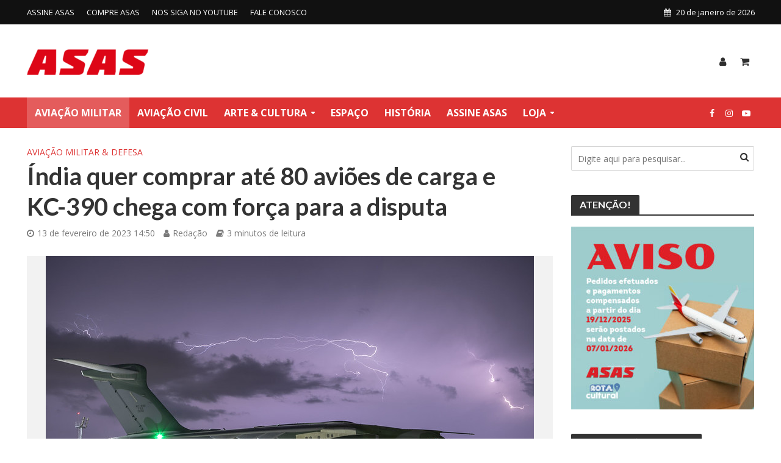

--- FILE ---
content_type: text/html; charset=UTF-8
request_url: https://www.edrotacultural.com.br/india-quer-comprar-ate-80-avioes-de-carga-e-kc-390-chega-com-forca-para-a-disputa/
body_size: 22501
content:
<html lang="pt-BR">
<head><style>img.lazy{min-height:1px}</style><link href="https://www.edrotacultural.com.br/wp-content/plugins/w3-total-cache/pub/js/lazyload.min.js" as="script">
<meta charset="UTF-8">
<meta name="viewport" content="width=device-width,initial-scale=1.0">
<link rel="pingback" href="https://www.edrotacultural.com.br/xmlrpc.php">
<link rel="profile" href="https://gmpg.org/xfn/11" />
	
<!-- Google tag (gtag.js) -->
<script async src="https://www.googletagmanager.com/gtag/js?id=G-5Z8YNR7VNZ"></script>
<script>
  window.dataLayer = window.dataLayer || [];
  function gtag(){dataLayer.push(arguments);}
  gtag('js', new Date());

  gtag('config', 'G-5Z8YNR7VNZ');
</script>

<meta name='robots' content='index, follow, max-image-preview:large, max-snippet:-1, max-video-preview:-1' />

	<!-- This site is optimized with the Yoast SEO plugin v26.5 - https://yoast.com/wordpress/plugins/seo/ -->
	<title>Índia quer comprar até 80 aviões de carga e KC-390 chega com força para a disputa - Revista Asas</title>
	<meta name="description" content="A Índia lançou uma concorrência para comprar entre 40 e 80 aviões com capacidade de levar de 18 a 30 toneladas de carga" />
	<link rel="canonical" href="https://www.edrotacultural.com.br/india-quer-comprar-ate-80-avioes-de-carga-e-kc-390-chega-com-forca-para-a-disputa/" />
	<meta property="og:locale" content="pt_BR" />
	<meta property="og:type" content="article" />
	<meta property="og:title" content="Índia quer comprar até 80 aviões de carga e KC-390 chega com força para a disputa - Revista Asas" />
	<meta property="og:description" content="A Índia lançou uma concorrência para comprar entre 40 e 80 aviões com capacidade de levar de 18 a 30 toneladas de carga" />
	<meta property="og:url" content="https://www.edrotacultural.com.br/india-quer-comprar-ate-80-avioes-de-carga-e-kc-390-chega-com-forca-para-a-disputa/" />
	<meta property="og:site_name" content="Revista Asas" />
	<meta property="article:publisher" content="https://web.facebook.com/RevistaAsas/" />
	<meta property="article:published_time" content="2023-02-13T17:50:45+00:00" />
	<meta property="article:modified_time" content="2023-02-14T13:28:32+00:00" />
	<meta property="og:image" content="https://www.edrotacultural.com.br/wp-content/uploads/2023/02/52582137369_15e4998b2f_c.jpg" />
	<meta property="og:image:width" content="800" />
	<meta property="og:image:height" content="544" />
	<meta property="og:image:type" content="image/jpeg" />
	<meta name="author" content="Redação" />
	<meta name="twitter:card" content="summary_large_image" />
	<meta name="twitter:label1" content="Escrito por" />
	<meta name="twitter:data1" content="Redação" />
	<meta name="twitter:label2" content="Est. tempo de leitura" />
	<meta name="twitter:data2" content="3 minutos" />
	<script type="application/ld+json" class="yoast-schema-graph">{"@context":"https://schema.org","@graph":[{"@type":"Article","@id":"https://www.edrotacultural.com.br/india-quer-comprar-ate-80-avioes-de-carga-e-kc-390-chega-com-forca-para-a-disputa/#article","isPartOf":{"@id":"https://www.edrotacultural.com.br/india-quer-comprar-ate-80-avioes-de-carga-e-kc-390-chega-com-forca-para-a-disputa/"},"author":{"name":"Redação","@id":"https://www.edrotacultural.com.br/#/schema/person/7a17f402a30fee5e42369c1ffbe6654b"},"headline":"Índia quer comprar até 80 aviões de carga e KC-390 chega com força para a disputa","datePublished":"2023-02-13T17:50:45+00:00","dateModified":"2023-02-14T13:28:32+00:00","mainEntityOfPage":{"@id":"https://www.edrotacultural.com.br/india-quer-comprar-ate-80-avioes-de-carga-e-kc-390-chega-com-forca-para-a-disputa/"},"wordCount":472,"commentCount":0,"publisher":{"@id":"https://www.edrotacultural.com.br/#organization"},"image":{"@id":"https://www.edrotacultural.com.br/india-quer-comprar-ate-80-avioes-de-carga-e-kc-390-chega-com-forca-para-a-disputa/#primaryimage"},"thumbnailUrl":"https://www.edrotacultural.com.br/wp-content/uploads/2023/02/52582137369_15e4998b2f_c.jpg","articleSection":["AVIAÇÃO MILITAR &amp; DEFESA"],"inLanguage":"pt-BR","potentialAction":[{"@type":"CommentAction","name":"Comment","target":["https://www.edrotacultural.com.br/india-quer-comprar-ate-80-avioes-de-carga-e-kc-390-chega-com-forca-para-a-disputa/#respond"]}]},{"@type":"WebPage","@id":"https://www.edrotacultural.com.br/india-quer-comprar-ate-80-avioes-de-carga-e-kc-390-chega-com-forca-para-a-disputa/","url":"https://www.edrotacultural.com.br/india-quer-comprar-ate-80-avioes-de-carga-e-kc-390-chega-com-forca-para-a-disputa/","name":"Índia quer comprar até 80 aviões de carga e KC-390 chega com força para a disputa - Revista Asas","isPartOf":{"@id":"https://www.edrotacultural.com.br/#website"},"primaryImageOfPage":{"@id":"https://www.edrotacultural.com.br/india-quer-comprar-ate-80-avioes-de-carga-e-kc-390-chega-com-forca-para-a-disputa/#primaryimage"},"image":{"@id":"https://www.edrotacultural.com.br/india-quer-comprar-ate-80-avioes-de-carga-e-kc-390-chega-com-forca-para-a-disputa/#primaryimage"},"thumbnailUrl":"https://www.edrotacultural.com.br/wp-content/uploads/2023/02/52582137369_15e4998b2f_c.jpg","datePublished":"2023-02-13T17:50:45+00:00","dateModified":"2023-02-14T13:28:32+00:00","description":"A Índia lançou uma concorrência para comprar entre 40 e 80 aviões com capacidade de levar de 18 a 30 toneladas de carga","breadcrumb":{"@id":"https://www.edrotacultural.com.br/india-quer-comprar-ate-80-avioes-de-carga-e-kc-390-chega-com-forca-para-a-disputa/#breadcrumb"},"inLanguage":"pt-BR","potentialAction":[{"@type":"ReadAction","target":["https://www.edrotacultural.com.br/india-quer-comprar-ate-80-avioes-de-carga-e-kc-390-chega-com-forca-para-a-disputa/"]}]},{"@type":"ImageObject","inLanguage":"pt-BR","@id":"https://www.edrotacultural.com.br/india-quer-comprar-ate-80-avioes-de-carga-e-kc-390-chega-com-forca-para-a-disputa/#primaryimage","url":"https://www.edrotacultural.com.br/wp-content/uploads/2023/02/52582137369_15e4998b2f_c.jpg","contentUrl":"https://www.edrotacultural.com.br/wp-content/uploads/2023/02/52582137369_15e4998b2f_c.jpg","width":800,"height":544},{"@type":"BreadcrumbList","@id":"https://www.edrotacultural.com.br/india-quer-comprar-ate-80-avioes-de-carga-e-kc-390-chega-com-forca-para-a-disputa/#breadcrumb","itemListElement":[{"@type":"ListItem","position":1,"name":"Início","item":"https://www.edrotacultural.com.br/"},{"@type":"ListItem","position":2,"name":"Índia quer comprar até 80 aviões de carga e KC-390 chega com força para a disputa"}]},{"@type":"WebSite","@id":"https://www.edrotacultural.com.br/#website","url":"https://www.edrotacultural.com.br/","name":"Revista Asas","description":"Revista de cultura e história da aviação. Notícias de aviação e loja virtual.","publisher":{"@id":"https://www.edrotacultural.com.br/#organization"},"potentialAction":[{"@type":"SearchAction","target":{"@type":"EntryPoint","urlTemplate":"https://www.edrotacultural.com.br/?s={search_term_string}"},"query-input":{"@type":"PropertyValueSpecification","valueRequired":true,"valueName":"search_term_string"}}],"inLanguage":"pt-BR"},{"@type":"Organization","@id":"https://www.edrotacultural.com.br/#organization","name":"Revista Asas","url":"https://www.edrotacultural.com.br/","logo":{"@type":"ImageObject","inLanguage":"pt-BR","@id":"https://www.edrotacultural.com.br/#/schema/logo/image/","url":"https://www.edrotacultural.com.br/wp-content/uploads/2020/01/logo-asas-med2.jpg","contentUrl":"https://www.edrotacultural.com.br/wp-content/uploads/2020/01/logo-asas-med2.jpg","width":255,"height":64,"caption":"Revista Asas"},"image":{"@id":"https://www.edrotacultural.com.br/#/schema/logo/image/"},"sameAs":["https://web.facebook.com/RevistaAsas/","https://www.instagram.com/RevistaAsas/","https://www.youtube.com/channel/UC96laCAtE1LEL2R8BT2uSkQ"]},{"@type":"Person","@id":"https://www.edrotacultural.com.br/#/schema/person/7a17f402a30fee5e42369c1ffbe6654b","name":"Redação","image":{"@type":"ImageObject","inLanguage":"pt-BR","@id":"https://www.edrotacultural.com.br/#/schema/person/image/","url":"https://secure.gravatar.com/avatar/d1c2354a9800fdef04a93d687ef42e873aa3ee20174838553241f78916057bb6?s=96&d=mm&r=g","contentUrl":"https://secure.gravatar.com/avatar/d1c2354a9800fdef04a93d687ef42e873aa3ee20174838553241f78916057bb6?s=96&d=mm&r=g","caption":"Redação"},"url":"https://www.edrotacultural.com.br/author/redacao/"}]}</script>
	<!-- / Yoast SEO plugin. -->


<link rel='dns-prefetch' href='//fonts.googleapis.com' />
<link rel="alternate" type="application/rss+xml" title="Feed para Revista Asas &raquo;" href="https://www.edrotacultural.com.br/feed/" />
<link rel="alternate" type="application/rss+xml" title="Feed de comentários para Revista Asas &raquo;" href="https://www.edrotacultural.com.br/comments/feed/" />
<link rel="alternate" title="oEmbed (JSON)" type="application/json+oembed" href="https://www.edrotacultural.com.br/wp-json/oembed/1.0/embed?url=https%3A%2F%2Fwww.edrotacultural.com.br%2Findia-quer-comprar-ate-80-avioes-de-carga-e-kc-390-chega-com-forca-para-a-disputa%2F" />
<link rel="alternate" title="oEmbed (XML)" type="text/xml+oembed" href="https://www.edrotacultural.com.br/wp-json/oembed/1.0/embed?url=https%3A%2F%2Fwww.edrotacultural.com.br%2Findia-quer-comprar-ate-80-avioes-de-carga-e-kc-390-chega-com-forca-para-a-disputa%2F&#038;format=xml" />
<style id='wp-img-auto-sizes-contain-inline-css' type='text/css'>
img:is([sizes=auto i],[sizes^="auto," i]){contain-intrinsic-size:3000px 1500px}
/*# sourceURL=wp-img-auto-sizes-contain-inline-css */
</style>
<style id='wp-emoji-styles-inline-css' type='text/css'>

	img.wp-smiley, img.emoji {
		display: inline !important;
		border: none !important;
		box-shadow: none !important;
		height: 1em !important;
		width: 1em !important;
		margin: 0 0.07em !important;
		vertical-align: -0.1em !important;
		background: none !important;
		padding: 0 !important;
	}
/*# sourceURL=wp-emoji-styles-inline-css */
</style>
<link rel='stylesheet' id='wp-block-library-css' href='https://www.edrotacultural.com.br/wp-includes/css/dist/block-library/style.min.css?ver=6.9' type='text/css' media='all' />
<style id='classic-theme-styles-inline-css' type='text/css'>
/*! This file is auto-generated */
.wp-block-button__link{color:#fff;background-color:#32373c;border-radius:9999px;box-shadow:none;text-decoration:none;padding:calc(.667em + 2px) calc(1.333em + 2px);font-size:1.125em}.wp-block-file__button{background:#32373c;color:#fff;text-decoration:none}
/*# sourceURL=/wp-includes/css/classic-themes.min.css */
</style>
<style id='global-styles-inline-css' type='text/css'>
:root{--wp--preset--aspect-ratio--square: 1;--wp--preset--aspect-ratio--4-3: 4/3;--wp--preset--aspect-ratio--3-4: 3/4;--wp--preset--aspect-ratio--3-2: 3/2;--wp--preset--aspect-ratio--2-3: 2/3;--wp--preset--aspect-ratio--16-9: 16/9;--wp--preset--aspect-ratio--9-16: 9/16;--wp--preset--color--black: #000000;--wp--preset--color--cyan-bluish-gray: #abb8c3;--wp--preset--color--white: #ffffff;--wp--preset--color--pale-pink: #f78da7;--wp--preset--color--vivid-red: #cf2e2e;--wp--preset--color--luminous-vivid-orange: #ff6900;--wp--preset--color--luminous-vivid-amber: #fcb900;--wp--preset--color--light-green-cyan: #7bdcb5;--wp--preset--color--vivid-green-cyan: #00d084;--wp--preset--color--pale-cyan-blue: #8ed1fc;--wp--preset--color--vivid-cyan-blue: #0693e3;--wp--preset--color--vivid-purple: #9b51e0;--wp--preset--color--herald-acc: #dd3333;--wp--preset--color--herald-meta: #7a7a7a;--wp--preset--color--herald-txt: #303030;--wp--preset--color--herald-bg: #ffffff;--wp--preset--gradient--vivid-cyan-blue-to-vivid-purple: linear-gradient(135deg,rgb(6,147,227) 0%,rgb(155,81,224) 100%);--wp--preset--gradient--light-green-cyan-to-vivid-green-cyan: linear-gradient(135deg,rgb(122,220,180) 0%,rgb(0,208,130) 100%);--wp--preset--gradient--luminous-vivid-amber-to-luminous-vivid-orange: linear-gradient(135deg,rgb(252,185,0) 0%,rgb(255,105,0) 100%);--wp--preset--gradient--luminous-vivid-orange-to-vivid-red: linear-gradient(135deg,rgb(255,105,0) 0%,rgb(207,46,46) 100%);--wp--preset--gradient--very-light-gray-to-cyan-bluish-gray: linear-gradient(135deg,rgb(238,238,238) 0%,rgb(169,184,195) 100%);--wp--preset--gradient--cool-to-warm-spectrum: linear-gradient(135deg,rgb(74,234,220) 0%,rgb(151,120,209) 20%,rgb(207,42,186) 40%,rgb(238,44,130) 60%,rgb(251,105,98) 80%,rgb(254,248,76) 100%);--wp--preset--gradient--blush-light-purple: linear-gradient(135deg,rgb(255,206,236) 0%,rgb(152,150,240) 100%);--wp--preset--gradient--blush-bordeaux: linear-gradient(135deg,rgb(254,205,165) 0%,rgb(254,45,45) 50%,rgb(107,0,62) 100%);--wp--preset--gradient--luminous-dusk: linear-gradient(135deg,rgb(255,203,112) 0%,rgb(199,81,192) 50%,rgb(65,88,208) 100%);--wp--preset--gradient--pale-ocean: linear-gradient(135deg,rgb(255,245,203) 0%,rgb(182,227,212) 50%,rgb(51,167,181) 100%);--wp--preset--gradient--electric-grass: linear-gradient(135deg,rgb(202,248,128) 0%,rgb(113,206,126) 100%);--wp--preset--gradient--midnight: linear-gradient(135deg,rgb(2,3,129) 0%,rgb(40,116,252) 100%);--wp--preset--font-size--small: 12.8px;--wp--preset--font-size--medium: 20px;--wp--preset--font-size--large: 22.4px;--wp--preset--font-size--x-large: 42px;--wp--preset--font-size--normal: 16px;--wp--preset--font-size--huge: 28.8px;--wp--preset--spacing--20: 0.44rem;--wp--preset--spacing--30: 0.67rem;--wp--preset--spacing--40: 1rem;--wp--preset--spacing--50: 1.5rem;--wp--preset--spacing--60: 2.25rem;--wp--preset--spacing--70: 3.38rem;--wp--preset--spacing--80: 5.06rem;--wp--preset--shadow--natural: 6px 6px 9px rgba(0, 0, 0, 0.2);--wp--preset--shadow--deep: 12px 12px 50px rgba(0, 0, 0, 0.4);--wp--preset--shadow--sharp: 6px 6px 0px rgba(0, 0, 0, 0.2);--wp--preset--shadow--outlined: 6px 6px 0px -3px rgb(255, 255, 255), 6px 6px rgb(0, 0, 0);--wp--preset--shadow--crisp: 6px 6px 0px rgb(0, 0, 0);}:where(.is-layout-flex){gap: 0.5em;}:where(.is-layout-grid){gap: 0.5em;}body .is-layout-flex{display: flex;}.is-layout-flex{flex-wrap: wrap;align-items: center;}.is-layout-flex > :is(*, div){margin: 0;}body .is-layout-grid{display: grid;}.is-layout-grid > :is(*, div){margin: 0;}:where(.wp-block-columns.is-layout-flex){gap: 2em;}:where(.wp-block-columns.is-layout-grid){gap: 2em;}:where(.wp-block-post-template.is-layout-flex){gap: 1.25em;}:where(.wp-block-post-template.is-layout-grid){gap: 1.25em;}.has-black-color{color: var(--wp--preset--color--black) !important;}.has-cyan-bluish-gray-color{color: var(--wp--preset--color--cyan-bluish-gray) !important;}.has-white-color{color: var(--wp--preset--color--white) !important;}.has-pale-pink-color{color: var(--wp--preset--color--pale-pink) !important;}.has-vivid-red-color{color: var(--wp--preset--color--vivid-red) !important;}.has-luminous-vivid-orange-color{color: var(--wp--preset--color--luminous-vivid-orange) !important;}.has-luminous-vivid-amber-color{color: var(--wp--preset--color--luminous-vivid-amber) !important;}.has-light-green-cyan-color{color: var(--wp--preset--color--light-green-cyan) !important;}.has-vivid-green-cyan-color{color: var(--wp--preset--color--vivid-green-cyan) !important;}.has-pale-cyan-blue-color{color: var(--wp--preset--color--pale-cyan-blue) !important;}.has-vivid-cyan-blue-color{color: var(--wp--preset--color--vivid-cyan-blue) !important;}.has-vivid-purple-color{color: var(--wp--preset--color--vivid-purple) !important;}.has-black-background-color{background-color: var(--wp--preset--color--black) !important;}.has-cyan-bluish-gray-background-color{background-color: var(--wp--preset--color--cyan-bluish-gray) !important;}.has-white-background-color{background-color: var(--wp--preset--color--white) !important;}.has-pale-pink-background-color{background-color: var(--wp--preset--color--pale-pink) !important;}.has-vivid-red-background-color{background-color: var(--wp--preset--color--vivid-red) !important;}.has-luminous-vivid-orange-background-color{background-color: var(--wp--preset--color--luminous-vivid-orange) !important;}.has-luminous-vivid-amber-background-color{background-color: var(--wp--preset--color--luminous-vivid-amber) !important;}.has-light-green-cyan-background-color{background-color: var(--wp--preset--color--light-green-cyan) !important;}.has-vivid-green-cyan-background-color{background-color: var(--wp--preset--color--vivid-green-cyan) !important;}.has-pale-cyan-blue-background-color{background-color: var(--wp--preset--color--pale-cyan-blue) !important;}.has-vivid-cyan-blue-background-color{background-color: var(--wp--preset--color--vivid-cyan-blue) !important;}.has-vivid-purple-background-color{background-color: var(--wp--preset--color--vivid-purple) !important;}.has-black-border-color{border-color: var(--wp--preset--color--black) !important;}.has-cyan-bluish-gray-border-color{border-color: var(--wp--preset--color--cyan-bluish-gray) !important;}.has-white-border-color{border-color: var(--wp--preset--color--white) !important;}.has-pale-pink-border-color{border-color: var(--wp--preset--color--pale-pink) !important;}.has-vivid-red-border-color{border-color: var(--wp--preset--color--vivid-red) !important;}.has-luminous-vivid-orange-border-color{border-color: var(--wp--preset--color--luminous-vivid-orange) !important;}.has-luminous-vivid-amber-border-color{border-color: var(--wp--preset--color--luminous-vivid-amber) !important;}.has-light-green-cyan-border-color{border-color: var(--wp--preset--color--light-green-cyan) !important;}.has-vivid-green-cyan-border-color{border-color: var(--wp--preset--color--vivid-green-cyan) !important;}.has-pale-cyan-blue-border-color{border-color: var(--wp--preset--color--pale-cyan-blue) !important;}.has-vivid-cyan-blue-border-color{border-color: var(--wp--preset--color--vivid-cyan-blue) !important;}.has-vivid-purple-border-color{border-color: var(--wp--preset--color--vivid-purple) !important;}.has-vivid-cyan-blue-to-vivid-purple-gradient-background{background: var(--wp--preset--gradient--vivid-cyan-blue-to-vivid-purple) !important;}.has-light-green-cyan-to-vivid-green-cyan-gradient-background{background: var(--wp--preset--gradient--light-green-cyan-to-vivid-green-cyan) !important;}.has-luminous-vivid-amber-to-luminous-vivid-orange-gradient-background{background: var(--wp--preset--gradient--luminous-vivid-amber-to-luminous-vivid-orange) !important;}.has-luminous-vivid-orange-to-vivid-red-gradient-background{background: var(--wp--preset--gradient--luminous-vivid-orange-to-vivid-red) !important;}.has-very-light-gray-to-cyan-bluish-gray-gradient-background{background: var(--wp--preset--gradient--very-light-gray-to-cyan-bluish-gray) !important;}.has-cool-to-warm-spectrum-gradient-background{background: var(--wp--preset--gradient--cool-to-warm-spectrum) !important;}.has-blush-light-purple-gradient-background{background: var(--wp--preset--gradient--blush-light-purple) !important;}.has-blush-bordeaux-gradient-background{background: var(--wp--preset--gradient--blush-bordeaux) !important;}.has-luminous-dusk-gradient-background{background: var(--wp--preset--gradient--luminous-dusk) !important;}.has-pale-ocean-gradient-background{background: var(--wp--preset--gradient--pale-ocean) !important;}.has-electric-grass-gradient-background{background: var(--wp--preset--gradient--electric-grass) !important;}.has-midnight-gradient-background{background: var(--wp--preset--gradient--midnight) !important;}.has-small-font-size{font-size: var(--wp--preset--font-size--small) !important;}.has-medium-font-size{font-size: var(--wp--preset--font-size--medium) !important;}.has-large-font-size{font-size: var(--wp--preset--font-size--large) !important;}.has-x-large-font-size{font-size: var(--wp--preset--font-size--x-large) !important;}
:where(.wp-block-post-template.is-layout-flex){gap: 1.25em;}:where(.wp-block-post-template.is-layout-grid){gap: 1.25em;}
:where(.wp-block-term-template.is-layout-flex){gap: 1.25em;}:where(.wp-block-term-template.is-layout-grid){gap: 1.25em;}
:where(.wp-block-columns.is-layout-flex){gap: 2em;}:where(.wp-block-columns.is-layout-grid){gap: 2em;}
:root :where(.wp-block-pullquote){font-size: 1.5em;line-height: 1.6;}
/*# sourceURL=global-styles-inline-css */
</style>
<link rel='stylesheet' id='woocommerce-layout-css' href='https://www.edrotacultural.com.br/wp-content/plugins/woocommerce/assets/css/woocommerce-layout.css?ver=10.4.2' type='text/css' media='all' />
<link rel='stylesheet' id='woocommerce-smallscreen-css' href='https://www.edrotacultural.com.br/wp-content/plugins/woocommerce/assets/css/woocommerce-smallscreen.css?ver=10.4.2' type='text/css' media='only screen and (max-width: 768px)' />
<link rel='stylesheet' id='woocommerce-general-css' href='https://www.edrotacultural.com.br/wp-content/plugins/woocommerce/assets/css/woocommerce.css?ver=10.4.2' type='text/css' media='all' />
<style id='woocommerce-inline-inline-css' type='text/css'>
.woocommerce form .form-row .required { visibility: visible; }
/*# sourceURL=woocommerce-inline-inline-css */
</style>
<link rel='stylesheet' id='herald-fonts-css' href='https://fonts.googleapis.com/css?family=Open+Sans%3A400%2C700%7CLato%3A400%2C700&#038;subset=latin&#038;ver=2.6.1' type='text/css' media='all' />
<link rel='stylesheet' id='herald-main-css' href='https://www.edrotacultural.com.br/wp-content/themes/herald/assets/css/min.css?ver=2.6.1' type='text/css' media='all' />
<style id='herald-main-inline-css' type='text/css'>
h1, .h1, .herald-no-sid .herald-posts .h2{ font-size: 4.0rem; }h2, .h2, .herald-no-sid .herald-posts .h3{ font-size: 3.3rem; }h3, .h3, .herald-no-sid .herald-posts .h4 { font-size: 2.8rem; }h4, .h4, .herald-no-sid .herald-posts .h5 { font-size: 2.3rem; }h5, .h5, .herald-no-sid .herald-posts .h6 { font-size: 1.9rem; }h6, .h6, .herald-no-sid .herald-posts .h7 { font-size: 1.6rem; }.h7 {font-size: 1.4rem;}.herald-entry-content, .herald-sidebar{font-size: 1.6rem;}.entry-content .entry-headline{font-size: 1.9rem;}body{font-size: 1.6rem;}.widget{font-size: 1.5rem;}.herald-menu{font-size: 1.6rem;}.herald-mod-title .herald-mod-h, .herald-sidebar .widget-title{font-size: 1.6rem;}.entry-meta .meta-item, .entry-meta a, .entry-meta span{font-size: 1.4rem;}.entry-meta.meta-small .meta-item, .entry-meta.meta-small a, .entry-meta.meta-small span{font-size: 1.3rem;}.herald-site-header .header-top,.header-top .herald-in-popup,.header-top .herald-menu ul {background: #111111;color: #ffffff;}.header-top a {color: #ffffff;}.header-top a:hover,.header-top .herald-menu li:hover > a{color: #ffffff;}.header-top .herald-menu-popup:hover > span,.header-top .herald-menu-popup-search span:hover,.header-top .herald-menu-popup-search.herald-search-active{color: #ffffff;}#wp-calendar tbody td a{background: #dd3333;color:#FFF;}.header-top .herald-login #loginform label,.header-top .herald-login p,.header-top a.btn-logout {color: #ffffff;}.header-top .herald-login #loginform input {color: #111111;}.header-top .herald-login .herald-registration-link:after {background: rgba(255,255,255,0.25);}.header-top .herald-login #loginform input[type=submit],.header-top .herald-in-popup .btn-logout {background-color: #ffffff;color: #111111;}.header-top a.btn-logout:hover{color: #111111;}.header-middle {background-repeat:no-repeat;background-size:contain;background-position:right center;}.header-middle{background-color: #ffffff;color: #303030;}.header-middle a{color: #303030;}.header-middle.herald-header-wraper,.header-middle .col-lg-12{height: 120px;}.header-middle .site-title img{max-height: 120px;}.header-middle .sub-menu{background-color: #303030;}.header-middle .sub-menu a,.header-middle .herald-search-submit:hover,.header-middle li.herald-mega-menu .col-lg-3 a:hover,.header-middle li.herald-mega-menu .col-lg-3 a:hover:after{color: #111111;}.header-middle .herald-menu li:hover > a,.header-middle .herald-menu-popup-search:hover > span,.header-middle .herald-cart-icon:hover > a{color: #111111;background-color: #303030;}.header-middle .current-menu-parent a,.header-middle .current-menu-ancestor a,.header-middle .current_page_item > a,.header-middle .current-menu-item > a{background-color: rgba(48,48,48,0.2); }.header-middle .sub-menu > li > a,.header-middle .herald-search-submit,.header-middle li.herald-mega-menu .col-lg-3 a{color: rgba(17,17,17,0.7); }.header-middle .sub-menu > li:hover > a{color: #111111; }.header-middle .herald-in-popup{background-color: #303030;}.header-middle .herald-menu-popup a{color: #111111;}.header-middle .herald-in-popup{background-color: #303030;}.header-middle .herald-search-input{color: #111111;}.header-middle .herald-menu-popup a{color: #111111;}.header-middle .herald-menu-popup > span,.header-middle .herald-search-active > span{color: #303030;}.header-middle .herald-menu-popup:hover > span,.header-middle .herald-search-active > span{background-color: #303030;color: #111111;}.header-middle .herald-login #loginform label,.header-middle .herald-login #loginform input,.header-middle .herald-login p,.header-middle a.btn-logout,.header-middle .herald-login .herald-registration-link:hover,.header-middle .herald-login .herald-lost-password-link:hover {color: #111111;}.header-middle .herald-login .herald-registration-link:after {background: rgba(17,17,17,0.15);}.header-middle .herald-login a,.header-middle .herald-username a {color: #111111;}.header-middle .herald-login a:hover,.header-middle .herald-login .herald-registration-link,.header-middle .herald-login .herald-lost-password-link {color: #ffffff;}.header-middle .herald-login #loginform input[type=submit],.header-middle .herald-in-popup .btn-logout {background-color: #ffffff;color: #303030;}.header-middle a.btn-logout:hover{color: #303030;}.header-bottom{background: #dd3333;color: #ffffff;}.header-bottom a,.header-bottom .herald-site-header .herald-search-submit{color: #ffffff;}.header-bottom a:hover{color: #424242;}.header-bottom a:hover,.header-bottom .herald-menu li:hover > a,.header-bottom li.herald-mega-menu .col-lg-3 a:hover:after{color: #424242;}.header-bottom .herald-menu li:hover > a,.header-bottom .herald-menu-popup-search:hover > span,.header-bottom .herald-cart-icon:hover > a {color: #424242;background-color: #ffffff;}.header-bottom .current-menu-parent a,.header-bottom .current-menu-ancestor a,.header-bottom .current_page_item > a,.header-bottom .current-menu-item > a {background-color: rgba(255,255,255,0.2); }.header-bottom .sub-menu{background-color: #ffffff;}.header-bottom .herald-menu li.herald-mega-menu .col-lg-3 a,.header-bottom .sub-menu > li > a,.header-bottom .herald-search-submit{color: rgba(66,66,66,0.7); }.header-bottom .herald-menu li.herald-mega-menu .col-lg-3 a:hover,.header-bottom .sub-menu > li:hover > a{color: #424242; }.header-bottom .sub-menu > li > a,.header-bottom .herald-search-submit{color: rgba(66,66,66,0.7); }.header-bottom .sub-menu > li:hover > a{color: #424242; }.header-bottom .herald-in-popup {background-color: #ffffff;}.header-bottom .herald-menu-popup a {color: #424242;}.header-bottom .herald-in-popup,.header-bottom .herald-search-input {background-color: #ffffff;}.header-bottom .herald-menu-popup a,.header-bottom .herald-search-input{color: #424242;}.header-bottom .herald-menu-popup > span,.header-bottom .herald-search-active > span{color: #ffffff;}.header-bottom .herald-menu-popup:hover > span,.header-bottom .herald-search-active > span{background-color: #ffffff;color: #424242;}.header-bottom .herald-login #loginform label,.header-bottom .herald-login #loginform input,.header-bottom .herald-login p,.header-bottom a.btn-logout,.header-bottom .herald-login .herald-registration-link:hover,.header-bottom .herald-login .herald-lost-password-link:hover,.herald-responsive-header .herald-login #loginform label,.herald-responsive-header .herald-login #loginform input,.herald-responsive-header .herald-login p,.herald-responsive-header a.btn-logout,.herald-responsive-header .herald-login .herald-registration-link:hover,.herald-responsive-header .herald-login .herald-lost-password-link:hover {color: #424242;}.header-bottom .herald-login .herald-registration-link:after,.herald-responsive-header .herald-login .herald-registration-link:after {background: rgba(66,66,66,0.15);}.header-bottom .herald-login a,.herald-responsive-header .herald-login a {color: #424242;}.header-bottom .herald-login a:hover,.header-bottom .herald-login .herald-registration-link,.header-bottom .herald-login .herald-lost-password-link,.herald-responsive-header .herald-login a:hover,.herald-responsive-header .herald-login .herald-registration-link,.herald-responsive-header .herald-login .herald-lost-password-link {color: #dd3333;}.header-bottom .herald-login #loginform input[type=submit],.herald-responsive-header .herald-login #loginform input[type=submit],.header-bottom .herald-in-popup .btn-logout,.herald-responsive-header .herald-in-popup .btn-logout {background-color: #dd3333;color: #ffffff;}.header-bottom a.btn-logout:hover,.herald-responsive-header a.btn-logout:hover {color: #ffffff;}.herald-header-sticky{background: #dd3333;color: #ffffff;}.herald-header-sticky a{color: #ffffff;}.herald-header-sticky .herald-menu li:hover > a{color: #444444;background-color: #ffffff;}.herald-header-sticky .sub-menu{background-color: #ffffff;}.herald-header-sticky .sub-menu a{color: #444444;}.herald-header-sticky .sub-menu > li:hover > a{color: #dd3333;}.herald-header-sticky .herald-in-popup,.herald-header-sticky .herald-search-input {background-color: #ffffff;}.herald-header-sticky .herald-menu-popup a{color: #444444;}.herald-header-sticky .herald-menu-popup > span,.herald-header-sticky .herald-search-active > span{color: #ffffff;}.herald-header-sticky .herald-menu-popup:hover > span,.herald-header-sticky .herald-search-active > span{background-color: #ffffff;color: #444444;}.herald-header-sticky .herald-search-input,.herald-header-sticky .herald-search-submit{color: #444444;}.herald-header-sticky .herald-menu li:hover > a,.herald-header-sticky .herald-menu-popup-search:hover > span,.herald-header-sticky .herald-cart-icon:hover a {color: #444444;background-color: #ffffff;}.herald-header-sticky .herald-login #loginform label,.herald-header-sticky .herald-login #loginform input,.herald-header-sticky .herald-login p,.herald-header-sticky a.btn-logout,.herald-header-sticky .herald-login .herald-registration-link:hover,.herald-header-sticky .herald-login .herald-lost-password-link:hover {color: #444444;}.herald-header-sticky .herald-login .herald-registration-link:after {background: rgba(68,68,68,0.15);}.herald-header-sticky .herald-login a {color: #444444;}.herald-header-sticky .herald-login a:hover,.herald-header-sticky .herald-login .herald-registration-link,.herald-header-sticky .herald-login .herald-lost-password-link {color: #dd3333;}.herald-header-sticky .herald-login #loginform input[type=submit],.herald-header-sticky .herald-in-popup .btn-logout {background-color: #dd3333;color: #ffffff;}.herald-header-sticky a.btn-logout:hover{color: #ffffff;}.header-trending{background: #eeeeee;color: #666666;}.header-trending a{color: #666666;}.header-trending a:hover{color: #111111;}body { background-color: #ffffff;color: #303030;font-family: 'Open Sans';font-weight: 400;}.herald-site-content{background-color:#ffffff;}h1, h2, h3, h4, h5, h6,.h1, .h2, .h3, .h4, .h5, .h6, .h7,.wp-block-cover .wp-block-cover-image-text, .wp-block-cover .wp-block-cover-text, .wp-block-cover h2, .wp-block-cover-image .wp-block-cover-image-text, .wp-block-cover-image .wp-block-cover-text, .wp-block-cover-image h2{font-family: 'Lato';font-weight: 700;}.header-middle .herald-menu,.header-bottom .herald-menu,.herald-header-sticky .herald-menu,.herald-mobile-nav{font-family: 'Open Sans';font-weight: 700;}.herald-menu li.herald-mega-menu .herald-ovrld .meta-category a{font-family: 'Open Sans';font-weight: 400;}.herald-entry-content blockquote p{color: #dd3333;}pre {background: rgba(48,48,48,0.06);border: 1px solid rgba(48,48,48,0.2);}thead {background: rgba(48,48,48,0.06);}a,.entry-title a:hover,.herald-menu .sub-menu li .meta-category a{color: #dd3333;}.entry-meta-wrapper .entry-meta span:before,.entry-meta-wrapper .entry-meta a:before,.entry-meta-wrapper .entry-meta .meta-item:before,.entry-meta-wrapper .entry-meta div,li.herald-mega-menu .sub-menu .entry-title a,.entry-meta-wrapper .herald-author-twitter{color: #303030;}.herald-mod-title h1,.herald-mod-title h2,.herald-mod-title h4{color: #ffffff;}.herald-mod-head:after,.herald-mod-title .herald-color,.widget-title:after,.widget-title span{color: #ffffff;background-color: #333333;}.herald-mod-title .herald-color a{color: #ffffff;}.herald-ovrld .meta-category a,.herald-fa-wrapper .meta-category a{background-color: #dd3333;}.meta-tags a,.widget_tag_cloud a,.herald-share-meta:after,.wp-block-tag-cloud a{background: rgba(51,51,51,0.1);}h1, h2, h3, h4, h5, h6,.entry-title a {color: #333333;}.herald-pagination .page-numbers,.herald-mod-subnav a,.herald-mod-actions a,.herald-slider-controls div,.meta-tags a,.widget.widget_tag_cloud a,.herald-sidebar .mks_autor_link_wrap a,.herald-sidebar .meks-instagram-follow-link a,.mks_themeforest_widget .mks_read_more a,.herald-read-more,.wp-block-tag-cloud a{color: #303030;}.widget.widget_tag_cloud a:hover,.entry-content .meta-tags a:hover,.wp-block-tag-cloud a:hover{background-color: #dd3333;color: #FFF;}.herald-pagination .prev.page-numbers,.herald-pagination .next.page-numbers,.herald-pagination .prev.page-numbers:hover,.herald-pagination .next.page-numbers:hover,.herald-pagination .page-numbers.current,.herald-pagination .page-numbers.current:hover,.herald-next a,.herald-pagination .herald-next a:hover,.herald-prev a,.herald-pagination .herald-prev a:hover,.herald-load-more a,.herald-load-more a:hover,.entry-content .herald-search-submit,.herald-mod-desc .herald-search-submit,.wpcf7-submit,body div.wpforms-container-full .wpforms-form input[type=submit], body div.wpforms-container-full .wpforms-form button[type=submit], body div.wpforms-container-full .wpforms-form .wpforms-page-button {background-color:#dd3333;color: #FFF;}.herald-pagination .page-numbers:hover{background-color: rgba(48,48,48,0.1);}.widget a,.recentcomments a,.widget a:hover,.herald-sticky-next a:hover,.herald-sticky-prev a:hover,.herald-mod-subnav a:hover,.herald-mod-actions a:hover,.herald-slider-controls div:hover,.meta-tags a:hover,.widget_tag_cloud a:hover,.mks_autor_link_wrap a:hover,.meks-instagram-follow-link a:hover,.mks_themeforest_widget .mks_read_more a:hover,.herald-read-more:hover,.widget .entry-title a:hover,li.herald-mega-menu .sub-menu .entry-title a:hover,.entry-meta-wrapper .meta-item:hover a,.entry-meta-wrapper .meta-item:hover a:before,.entry-meta-wrapper .herald-share:hover > span,.entry-meta-wrapper .herald-author-name:hover,.entry-meta-wrapper .herald-author-twitter:hover,.entry-meta-wrapper .herald-author-twitter:hover:before{color:#dd3333;}.widget ul li a,.widget .entry-title a,.herald-author-name,.entry-meta-wrapper .meta-item,.entry-meta-wrapper .meta-item span,.entry-meta-wrapper .meta-item a,.herald-mod-actions a{color: #303030;}.widget li:before{background: rgba(48,48,48,0.3);}.widget_categories .count{background: #dd3333;color: #FFF;}input[type="submit"],button[type="submit"],body div.wpforms-container-full .wpforms-form input[type=submit]:hover, body div.wpforms-container-full .wpforms-form button[type=submit]:hover, body div.wpforms-container-full .wpforms-form .wpforms-page-button:hover,.spinner > div{background-color: #dd3333;}.herald-mod-actions a:hover,.comment-body .edit-link a,.herald-breadcrumbs a:hover{color:#dd3333;}.herald-header-wraper .herald-soc-nav a:hover,.meta-tags span,li.herald-mega-menu .herald-ovrld .entry-title a,li.herald-mega-menu .herald-ovrld .entry-title a:hover,.herald-ovrld .entry-meta .herald-reviews i:before{color: #FFF;}.entry-meta .meta-item, .entry-meta span, .entry-meta a,.meta-category span,.post-date,.recentcomments,.rss-date,.comment-metadata a,.entry-meta a:hover,.herald-menu li.herald-mega-menu .col-lg-3 a:after,.herald-breadcrumbs,.herald-breadcrumbs a,.entry-meta .herald-reviews i:before{color: #7a7a7a;}.herald-lay-a .herald-lay-over{background: #ffffff;}.herald-pagination a:hover,input[type="submit"]:hover,button[type="submit"]:hover,.entry-content .herald-search-submit:hover,.wpcf7-submit:hover,.herald-fa-wrapper .meta-category a:hover,.herald-ovrld .meta-category a:hover,.herald-mod-desc .herald-search-submit:hover,.herald-single-sticky .herald-share .meks_ess a:hover,body div.wpforms-container-full .wpforms-form input[type=submit]:hover, body div.wpforms-container-full .wpforms-form button[type=submit]:hover, body div.wpforms-container-full .wpforms-form .wpforms-page-button:hover{cursor: pointer;text-decoration: none;background-image: -moz-linear-gradient(left,rgba(0,0,0,0.1) 0%,rgba(0,0,0,0.1) 100%);background-image: -webkit-gradient(linear,left top,right top,color-stop(0%,rgba(0,0,0,0.1)),color-stop(100%,rgba(0,0,0,0.1)));background-image: -webkit-linear-gradient(left,rgba(0,0,0,0.1) 0%,rgba(0,0,0,0.1) 100%);background-image: -o-linear-gradient(left,rgba(0,0,0,0.1) 0%,rgba(0,0,0,0.1) 100%);background-image: -ms-linear-gradient(left,rgba(0,0,0,0.1) 0%,rgba(0,0,0,0.1) 100%);background-image: linear-gradient(to right,rgba(0,0,0,0.1) 0%,rgba(0,0,0,0.1) 100%);}.herald-sticky-next a,.herald-sticky-prev a{color: #303030;}.herald-sticky-prev a:before,.herald-sticky-next a:before,.herald-comment-action,.meta-tags span,.herald-entry-content .herald-link-pages a{background: #303030;}.herald-sticky-prev a:hover:before,.herald-sticky-next a:hover:before,.herald-comment-action:hover,div.mejs-controls .mejs-time-rail .mejs-time-current,.herald-entry-content .herald-link-pages a:hover{background: #dd3333;} .herald-site-footer{background: #222222;color: #dddddd;}.herald-site-footer .widget-title span{color: #dddddd;background: transparent;}.herald-site-footer .widget-title:before{background:#dddddd;}.herald-site-footer .widget-title:after,.herald-site-footer .widget_tag_cloud a{background: rgba(221,221,221,0.1);}.herald-site-footer .widget li:before{background: rgba(221,221,221,0.3);}.herald-site-footer a,.herald-site-footer .widget a:hover,.herald-site-footer .widget .meta-category a,.herald-site-footer .herald-slider-controls .owl-prev:hover,.herald-site-footer .herald-slider-controls .owl-next:hover,.herald-site-footer .herald-slider-controls .herald-mod-actions:hover{color: #dd3333;}.herald-site-footer .widget a,.herald-site-footer .mks_author_widget h3{color: #dddddd;}.herald-site-footer .entry-meta .meta-item, .herald-site-footer .entry-meta span, .herald-site-footer .entry-meta a, .herald-site-footer .meta-category span, .herald-site-footer .post-date, .herald-site-footer .recentcomments, .herald-site-footer .rss-date, .herald-site-footer .comment-metadata a{color: #aaaaaa;}.herald-site-footer .mks_author_widget .mks_autor_link_wrap a, .herald-site-footer.mks_read_more a, .herald-site-footer .herald-read-more,.herald-site-footer .herald-slider-controls .owl-prev, .herald-site-footer .herald-slider-controls .owl-next, .herald-site-footer .herald-mod-wrap .herald-mod-actions a{border-color: rgba(221,221,221,0.2);}.herald-site-footer .mks_author_widget .mks_autor_link_wrap a:hover, .herald-site-footer.mks_read_more a:hover, .herald-site-footer .herald-read-more:hover,.herald-site-footer .herald-slider-controls .owl-prev:hover, .herald-site-footer .herald-slider-controls .owl-next:hover, .herald-site-footer .herald-mod-wrap .herald-mod-actions a:hover{border-color: rgba(221,51,51,0.5);}.herald-site-footer .widget_search .herald-search-input{color: #222222;}.herald-site-footer .widget_tag_cloud a:hover{background:#dd3333;color:#FFF;}.footer-bottom a{color:#dddddd;}.footer-bottom a:hover,.footer-bottom .herald-copyright a{color:#dd3333;}.footer-bottom .herald-menu li:hover > a{color: #dd3333;}.footer-bottom .sub-menu{background-color: rgba(0,0,0,0.5);} .herald-pagination{border-top: 1px solid rgba(51,51,51,0.1);}.entry-content a:hover,.comment-respond a:hover,.comment-reply-link:hover{border-bottom: 2px solid #dd3333;}.footer-bottom .herald-copyright a:hover{border-bottom: 2px solid #dd3333;}.herald-slider-controls .owl-prev,.herald-slider-controls .owl-next,.herald-mod-wrap .herald-mod-actions a{border: 1px solid rgba(48,48,48,0.2);}.herald-slider-controls .owl-prev:hover,.herald-slider-controls .owl-next:hover,.herald-mod-wrap .herald-mod-actions a:hover,.herald-author .herald-socials-actions .herald-mod-actions a:hover {border-color: rgba(221,51,51,0.5);}#wp-calendar thead th,#wp-calendar tbody td,#wp-calendar tbody td:last-child{border: 1px solid rgba(48,48,48,0.1);}.herald-link-pages{border-bottom: 1px solid rgba(48,48,48,0.1);}.herald-lay-h:after,.herald-site-content .herald-related .herald-lay-h:after,.herald-lay-e:after,.herald-site-content .herald-related .herald-lay-e:after,.herald-lay-j:after,.herald-site-content .herald-related .herald-lay-j:after,.herald-lay-l:after,.herald-site-content .herald-related .herald-lay-l:after {background-color: rgba(48,48,48,0.1);}.wp-block-button__link,.wp-block-search__button{background: #dd3333;}.wp-block-search__button{color: #ffffff;}input[type="text"],input[type="search"],input[type="email"], input[type="url"], input[type="tel"], input[type="number"], input[type="date"], input[type="password"], select, textarea,.herald-single-sticky,td,th,table,.mks_author_widget .mks_autor_link_wrap a,.widget .meks-instagram-follow-link a,.mks_read_more a,.herald-read-more{border-color: rgba(48,48,48,0.2);}.entry-content .herald-search-input,.herald-fake-button,input[type="text"]:focus, input[type="email"]:focus, input[type="url"]:focus, input[type="tel"]:focus, input[type="number"]:focus, input[type="date"]:focus, input[type="password"]:focus, textarea:focus{border-color: rgba(48,48,48,0.3);}.mks_author_widget .mks_autor_link_wrap a:hover,.widget .meks-instagram-follow-link a:hover,.mks_read_more a:hover,.herald-read-more:hover{border-color: rgba(221,51,51,0.5);}.comment-form,.herald-gray-area,.entry-content .herald-search-form,.herald-mod-desc .herald-search-form{background-color: rgba(48,48,48,0.06);border: 1px solid rgba(48,48,48,0.15);}.herald-boxed .herald-breadcrumbs{background-color: rgba(48,48,48,0.06);}.herald-breadcrumbs{border-color: rgba(48,48,48,0.15);}.single .herald-entry-content .herald-da,.archive .herald-posts .herald-da{border-top: 1px solid rgba(48,48,48,0.15);}.archive .herald-posts .herald-da{border-bottom: 1px solid rgba(48,48,48,0.15);}li.comment .comment-body:after{background-color: rgba(48,48,48,0.06);}.herald-pf-invert .entry-title a:hover .herald-format-icon{background: #dd3333;}.herald-responsive-header,.herald-mobile-nav,.herald-responsive-header .herald-menu-popup-search .fa{color: #ffffff;background: #dd3333;}.herald-responsive-header a{color: #ffffff;}.herald-mobile-nav li a{color: #ffffff;}.herald-mobile-nav li a,.herald-mobile-nav .herald-mega-menu.herald-mega-menu-classic>.sub-menu>li>a{border-bottom: 1px solid rgba(255,255,255,0.15);}.herald-mobile-nav{border-right: 1px solid rgba(255,255,255,0.15);}.herald-mobile-nav li a:hover{color: #fff;background-color: #424242;}.herald-menu-toggler{color: #303030;border-color: rgba(255,255,255,0.15);}.herald-goto-top{color: #ffffff;background-color: #333333;}.herald-goto-top:hover{background-color: #dd3333;}.herald-responsive-header .herald-menu-popup > span,.herald-responsive-header .herald-search-active > span{color: #ffffff;}.herald-responsive-header .herald-menu-popup-search .herald-in-popup{background: #ffffff;}.herald-responsive-header .herald-search-input,.herald-responsive-header .herald-menu-popup-search .herald-search-submit{color: #303030;}.woocommerce ul.products li.product .button,.woocommerce ul.products li.product .added_to_cart,.woocommerce div.product form.cart .button,body.woocommerce .button,body.woocommerce .button:hover,body.woocommerce-page .button,body.woocommerce-page .button:hover,.woocommerce .widget_price_filter .ui-slider .ui-slider-range,.woocommerce .widget_price_filter .ui-slider .ui-slider-handle,.woocommerce a.button.alt,.woocommerce a.button.alt:hover,.woocommerce-checkout #place_order,.woocommerce .widget_shopping_cart_content .buttons .button,.woocommerce #respond input#submit,.woocommerce #respond input#submit:hover{background-color: #dd3333;}.woocommerce-pagination{border-top: 1px solid rgba(51,51,51,0.1);}.woocommerce div.product .woocommerce-tabs ul.tabs li.active a{border-bottom: 2px solid #dd3333;}.woocommerce-cart table.cart td.actions .coupon .input-text{border-color: rgba(51,51,51,0.1);}.woocommerce table.shop_table tbody:first-child tr:first-child td, .woocommerce table.shop_table tbody:first-child tr:first-child th{border-top: 1px solid rgba(51,51,51,0.1);border-bottom:none;}.woocommerce-cart .cart_item td{border-bottom: 1px solid rgba(51,51,51,0.1) !important;}.woocommerce nav.woocommerce-pagination ul li span,.woocommerce nav.woocommerce-pagination ul li a:hover, .woocommerce nav.woocommerce-pagination ul li span.current{background-color:#dd3333;color: #FFF;}.woocommerce .woocommerce-breadcrumb a,.woocommerce .woocommerce-breadcrumb,.woocommerce .woocommerce-result-count,del .amount{color: #7a7a7a;}.woocommerce .woocommerce-breadcrumb a:hover{color: #dd3333;}.site-title a{text-transform: none;}.site-description{text-transform: none;}.main-navigation{text-transform: uppercase;}.entry-title{text-transform: none;}.meta-category a{text-transform: uppercase;}.herald-mod-title{text-transform: none;}.herald-sidebar .widget-title{text-transform: none;}.herald-site-footer .widget-title{text-transform: none;}.has-small-font-size{ font-size: 1.3rem;}.has-large-font-size{ font-size: 2.2rem;}.has-huge-font-size{ font-size: 2.9rem;}@media(min-width: 1025px){.has-small-font-size{ font-size: 1.3rem;}.has-normal-font-size{ font-size: 1.6rem;}.has-large-font-size{ font-size: 2.2rem;}.has-huge-font-size{ font-size: 2.9rem;}}.has-herald-acc-background-color{ background-color: #dd3333;}.has-herald-acc-color{ color: #dd3333;}.has-herald-meta-background-color{ background-color: #7a7a7a;}.has-herald-meta-color{ color: #7a7a7a;}.has-herald-txt-background-color{ background-color: #303030;}.has-herald-txt-color{ color: #303030;}.has-herald-bg-background-color{ background-color: #ffffff;}.has-herald-bg-color{ color: #ffffff;}.fa-post-thumbnail:before, .herald-ovrld .herald-post-thumbnail span:before, .herald-ovrld .herald-post-thumbnail a:before,.herald-ovrld:hover .herald-post-thumbnail-single span:before { opacity: 0.5; }.herald-fa-item:hover .fa-post-thumbnail:before, .herald-ovrld:hover .herald-post-thumbnail a:before, .herald-ovrld:hover .herald-post-thumbnail span:before{ opacity: 0.8; }@media only screen and (min-width: 1249px) {.herald-site-header .header-top,.header-middle,.header-bottom,.herald-header-sticky,.header-trending{ display:block !important;}.herald-responsive-header,.herald-mobile-nav{display:none !important;}.herald-mega-menu .sub-menu {display: block;}.header-mobile-da {display: none;}}
/*# sourceURL=herald-main-inline-css */
</style>
<link rel='stylesheet' id='herald-woocommerce-css' href='https://www.edrotacultural.com.br/wp-content/themes/herald/assets/css/herald-woocommerce.css?ver=2.6.1' type='text/css' media='all' />
<link rel='stylesheet' id='elementor-frontend-css' href='https://www.edrotacultural.com.br/wp-content/plugins/elementor/assets/css/frontend.min.css?ver=3.33.4' type='text/css' media='all' />
<link rel='stylesheet' id='eael-general-css' href='https://www.edrotacultural.com.br/wp-content/plugins/essential-addons-for-elementor-lite/assets/front-end/css/view/general.min.css?ver=6.5.3' type='text/css' media='all' />
<script type="text/javascript" src="https://www.edrotacultural.com.br/wp-includes/js/jquery/jquery.min.js?ver=3.7.1" id="jquery-core-js"></script>
<script type="text/javascript" src="https://www.edrotacultural.com.br/wp-includes/js/jquery/jquery-migrate.min.js?ver=3.4.1" id="jquery-migrate-js"></script>
<script type="text/javascript" src="https://www.edrotacultural.com.br/wp-content/plugins/woocommerce/assets/js/jquery-blockui/jquery.blockUI.min.js?ver=2.7.0-wc.10.4.2" id="wc-jquery-blockui-js" defer="defer" data-wp-strategy="defer"></script>
<script type="text/javascript" id="wc-add-to-cart-js-extra">
/* <![CDATA[ */
var wc_add_to_cart_params = {"ajax_url":"/wp-admin/admin-ajax.php","wc_ajax_url":"/?wc-ajax=%%endpoint%%","i18n_view_cart":"Ver carrinho","cart_url":"https://www.edrotacultural.com.br/carrinho/","is_cart":"","cart_redirect_after_add":"no"};
//# sourceURL=wc-add-to-cart-js-extra
/* ]]> */
</script>
<script type="text/javascript" src="https://www.edrotacultural.com.br/wp-content/plugins/woocommerce/assets/js/frontend/add-to-cart.min.js?ver=10.4.2" id="wc-add-to-cart-js" defer="defer" data-wp-strategy="defer"></script>
<script type="text/javascript" src="https://www.edrotacultural.com.br/wp-content/plugins/woocommerce/assets/js/js-cookie/js.cookie.min.js?ver=2.1.4-wc.10.4.2" id="wc-js-cookie-js" defer="defer" data-wp-strategy="defer"></script>
<script type="text/javascript" id="woocommerce-js-extra">
/* <![CDATA[ */
var woocommerce_params = {"ajax_url":"/wp-admin/admin-ajax.php","wc_ajax_url":"/?wc-ajax=%%endpoint%%","i18n_password_show":"Mostrar senha","i18n_password_hide":"Ocultar senha"};
//# sourceURL=woocommerce-js-extra
/* ]]> */
</script>
<script type="text/javascript" src="https://www.edrotacultural.com.br/wp-content/plugins/woocommerce/assets/js/frontend/woocommerce.min.js?ver=10.4.2" id="woocommerce-js" defer="defer" data-wp-strategy="defer"></script>
<link rel="https://api.w.org/" href="https://www.edrotacultural.com.br/wp-json/" /><link rel="alternate" title="JSON" type="application/json" href="https://www.edrotacultural.com.br/wp-json/wp/v2/posts/22214" /><link rel="EditURI" type="application/rsd+xml" title="RSD" href="https://www.edrotacultural.com.br/xmlrpc.php?rsd" />
<meta name="generator" content="WordPress 6.9" />
<meta name="generator" content="WooCommerce 10.4.2" />
<link rel='shortlink' href='https://www.edrotacultural.com.br/?p=22214' />
<meta name="generator" content="Redux 4.5.9" />	<noscript><style>.woocommerce-product-gallery{ opacity: 1 !important; }</style></noscript>
	<meta name="generator" content="Elementor 3.33.4; features: additional_custom_breakpoints; settings: css_print_method-external, google_font-enabled, font_display-auto">
			<style>
				.e-con.e-parent:nth-of-type(n+4):not(.e-lazyloaded):not(.e-no-lazyload),
				.e-con.e-parent:nth-of-type(n+4):not(.e-lazyloaded):not(.e-no-lazyload) * {
					background-image: none !important;
				}
				@media screen and (max-height: 1024px) {
					.e-con.e-parent:nth-of-type(n+3):not(.e-lazyloaded):not(.e-no-lazyload),
					.e-con.e-parent:nth-of-type(n+3):not(.e-lazyloaded):not(.e-no-lazyload) * {
						background-image: none !important;
					}
				}
				@media screen and (max-height: 640px) {
					.e-con.e-parent:nth-of-type(n+2):not(.e-lazyloaded):not(.e-no-lazyload),
					.e-con.e-parent:nth-of-type(n+2):not(.e-lazyloaded):not(.e-no-lazyload) * {
						background-image: none !important;
					}
				}
			</style>
			<link rel="icon" href="https://www.edrotacultural.com.br/wp-content/uploads/2022/06/cropped-LOGO-ASAS-32x32.jpg" sizes="32x32" />
<link rel="icon" href="https://www.edrotacultural.com.br/wp-content/uploads/2022/06/cropped-LOGO-ASAS-192x192.jpg" sizes="192x192" />
<link rel="apple-touch-icon" href="https://www.edrotacultural.com.br/wp-content/uploads/2022/06/cropped-LOGO-ASAS-180x180.jpg" />
<meta name="msapplication-TileImage" content="https://www.edrotacultural.com.br/wp-content/uploads/2022/06/cropped-LOGO-ASAS-270x270.jpg" />
		<style type="text/css" id="wp-custom-css">
			.col2 {
	border-right: 1px solid white;
	border-left: 1px solid white;
}

.colimpressa {
	border-right: 1px dotted black;
}		</style>
		</head>

<body class="wp-singular post-template-default single single-post postid-22214 single-format-standard wp-embed-responsive wp-theme-herald theme-herald woocommerce-no-js herald-v_2_6_1 elementor-default elementor-kit-20043">



	<header id="header" class="herald-site-header">

											<div class="header-top hidden-xs hidden-sm">
	<div class="container">
		<div class="row">
			<div class="col-lg-12">
				
												<div class="hel-l">
												<nav class="secondary-navigation herald-menu">	
		<ul id="menu-topo-menu" class="menu"><li id="menu-item-20184" class="menu-item menu-item-type-post_type menu-item-object-page menu-item-20184"><a href="https://www.edrotacultural.com.br/assine-asas/">ASSINE ASAS</a></li>
<li id="menu-item-7845" class="menu-item menu-item-type-post_type menu-item-object-page menu-item-7845"><a href="https://www.edrotacultural.com.br/loja/">COMPRE ASAS</a></li>
<li id="menu-item-17704" class="menu-item menu-item-type-custom menu-item-object-custom menu-item-17704"><a href="https://www.youtube.com/c/RevistaAsas?sub_confirmation=1">NOS SIGA NO YOUTUBE</a></li>
<li id="menu-item-7846" class="menu-item menu-item-type-post_type menu-item-object-page menu-item-7846"><a href="https://www.edrotacultural.com.br/contato/">FALE CONOSCO</a></li>
</ul>	</nav>
									</div>
				
												<div class="hel-r">
											<span class="herald-calendar"><i class="fa fa-calendar"></i>20 de janeiro de 2026</span>									</div>
				
								
			</div>
		</div>
	</div>
</div>							<div class="header-middle herald-header-wraper hidden-xs hidden-sm">
	<div class="container">
		<div class="row">
				<div class="col-lg-12 hel-el">
				
															<div class="hel-l herald-go-hor">
													<div class="site-branding">
				<span class="site-title h1"><a href="https://www.edrotacultural.com.br/" rel="home"><img class="herald-logo no-lazyload" src="https://www.edrotacultural.com.br/wp-content/uploads/2024/01/ASAS_NG_vermelho_sem_efeito-e1704905033290.png" alt="Revista Asas"></a></span>
	</div>
											</div>
					
										
															<div class="hel-r herald-go-hor">
													<div class="herald-menu-popup-search herald-login">
<span class="fa fa-user"></span>
	<div class="herald-in-popup">
		<form name="loginform" id="loginform" action="https://www.edrotacultural.com.br/wp-login.php" method="post"><p class="login-username">
				<label for="user_login">Usuário ou E-mail</label>
				<input type="text" name="log" id="user_login" autocomplete="username" class="input" value="" size="20" />
			</p><p class="login-password">
				<label for="user_pass">Senha</label>
				<input type="password" name="pwd" id="user_pass" autocomplete="current-password" spellcheck="false" class="input" value="" size="20" />
			</p><p class="login-remember"><label><input name="rememberme" type="checkbox" id="rememberme" value="forever" /> Lembrar</label></p><p class="login-submit">
				<input type="submit" name="wp-submit" id="wp-submit" class="button button-primary" value="Entrar" />
				<input type="hidden" name="redirect_to" value="https://www.edrotacultural.com.br/india-quer-comprar-ate-80-avioes-de-carga-e-kc-390-chega-com-forca-para-a-disputa/" />
			</p></form>	
	
						<a class="herald-lost-password-link" href="https://www.edrotacultural.com.br/minha-conta/lost-password/">Esqueceu a sua senha?</a>
		
			</div>
</div>													<div class="herald-menu-popup-search herald-cart-icon">
	<a class="fa fa-shopping-cart herald-custom-cart" href="https://www.edrotacultural.com.br/carrinho/">
			</a>
</div>
											</div>
								
					
				
				</div>
		</div>
		</div>
</div>							<div class="header-bottom herald-header-wraper hidden-sm hidden-xs">
	<div class="container">
		<div class="row">
				<div class="col-lg-12 hel-el">
				
															<div class="hel-l">
													<nav class="main-navigation herald-menu">	
				<ul id="menu-menu-principal" class="menu"><li id="menu-item-7833" class="menu-item menu-item-type-taxonomy menu-item-object-category current-post-ancestor current-menu-parent current-post-parent menu-item-7833"><a href="https://www.edrotacultural.com.br/category/aviacao-militar-defesa/">AVIAÇÃO MILITAR</a><li id="menu-item-7834" class="menu-item menu-item-type-taxonomy menu-item-object-category menu-item-7834"><a href="https://www.edrotacultural.com.br/category/aviacao-comercial-privada/">AVIAÇÃO CIVIL</a><li id="menu-item-7835" class="menu-item menu-item-type-taxonomy menu-item-object-category menu-item-has-children menu-item-7835"><a href="https://www.edrotacultural.com.br/category/arte-cult-lazer/">ARTE &#038; CULTURA</a>
<ul class="sub-menu">
	<li id="menu-item-10828" class="menu-item menu-item-type-taxonomy menu-item-object-category menu-item-10828"><a href="https://www.edrotacultural.com.br/category/sextou/">Sextou</a>	<li id="menu-item-11544" class="menu-item menu-item-type-taxonomy menu-item-object-category menu-item-11544"><a href="https://www.edrotacultural.com.br/category/documento-asas/">Documento ASAS</a>	<li id="menu-item-7839" class="menu-item menu-item-type-taxonomy menu-item-object-category menu-item-7839"><a href="https://www.edrotacultural.com.br/category/destino-asas/">DESTINO ASAS</a>	<li id="menu-item-7837" class="menu-item menu-item-type-taxonomy menu-item-object-category menu-item-7837"><a href="https://www.edrotacultural.com.br/category/eventos/">EVENTOS</a>	<li id="menu-item-7840" class="menu-item menu-item-type-taxonomy menu-item-object-category menu-item-7840"><a href="https://www.edrotacultural.com.br/category/meu-voo/">MEU VOO</a>	<li id="menu-item-7841" class="menu-item menu-item-type-taxonomy menu-item-object-category menu-item-7841"><a href="https://www.edrotacultural.com.br/category/modelismo/">MODELISMO</a>	<li id="menu-item-7842" class="menu-item menu-item-type-taxonomy menu-item-object-category menu-item-7842"><a href="https://www.edrotacultural.com.br/category/tela-em-voo/">TELA EM VOO</a>	<li id="menu-item-7843" class="menu-item menu-item-type-taxonomy menu-item-object-category menu-item-7843"><a href="https://www.edrotacultural.com.br/category/vai-viajar/">VAI VIAJAR?</a></ul>
<li id="menu-item-7836" class="menu-item menu-item-type-taxonomy menu-item-object-category menu-item-7836"><a href="https://www.edrotacultural.com.br/category/space/">ESPAÇO</a><li id="menu-item-7838" class="menu-item menu-item-type-taxonomy menu-item-object-category menu-item-7838"><a href="https://www.edrotacultural.com.br/category/arquivos/">HISTÓRIA</a><li id="menu-item-20183" class="menu-item menu-item-type-post_type menu-item-object-page menu-item-20183"><a href="https://www.edrotacultural.com.br/assine-asas/">ASSINE ASAS</a><li id="menu-item-17633" class="menu-item menu-item-type-custom menu-item-object-custom menu-item-has-children menu-item-17633"><a href="#">LOJA</a>
<ul class="sub-menu">
	<li id="menu-item-7832" class="menu-item menu-item-type-post_type menu-item-object-page menu-item-7832"><a href="https://www.edrotacultural.com.br/loja/">PÁGINA INICIAL</a>	<li id="menu-item-9813" class="menu-item menu-item-type-custom menu-item-object-custom menu-item-9813"><a href="https://www.edrotacultural.com.br/categoria-produto/revista/">EDIÇÕES DE ASAS</a>	<li id="menu-item-10114" class="menu-item menu-item-type-custom menu-item-object-custom menu-item-10114"><a href="https://www.edrotacultural.com.br/categoria-produto/revista-asas-digital/">EDIÇÕES DIGITAIS DE ASAS</a>	<li id="menu-item-10115" class="menu-item menu-item-type-custom menu-item-object-custom menu-item-10115"><a href="https://www.edrotacultural.com.br/categoria-produto/materias-avulsas/">MATÉRIAS AVULSAS</a>	<li id="menu-item-10118" class="menu-item menu-item-type-custom menu-item-object-custom menu-item-10118"><a href="https://www.edrotacultural.com.br/categoria-produto/pack-de-edicoes-de-asas/">PACOTE DE EDIÇÕES DE ASAS</a>	<li id="menu-item-25665" class="menu-item menu-item-type-custom menu-item-object-custom menu-item-25665"><a href="https://www.edrotacultural.com.br/categoria-produto/livros-2/">LIVROS</a>	<li id="menu-item-23904" class="menu-item menu-item-type-custom menu-item-object-custom menu-item-23904"><a href="https://www.edrotacultural.com.br/categoria-produto/sebo">SEBO</a>	<li id="menu-item-9814" class="menu-item menu-item-type-custom menu-item-object-custom menu-item-9814"><a href="https://www.edrotacultural.com.br/minha-conta/orders/">Pedidos</a>	<li id="menu-item-9815" class="menu-item menu-item-type-post_type menu-item-object-page menu-item-9815"><a href="https://www.edrotacultural.com.br/carrinho/">Carrinho</a>	<li id="menu-item-9816" class="menu-item menu-item-type-post_type menu-item-object-page menu-item-9816"><a href="https://www.edrotacultural.com.br/finalizar-compra/">Finalizar compra</a></ul>
</ul>	</nav>											</div>
					
										
															<div class="hel-r">
															<ul id="menu-social-menu" class="herald-soc-nav"><li id="menu-item-7849" class="menu-item menu-item-type-custom menu-item-object-custom menu-item-7849"><a href="https://web.facebook.com/RevistaAsas/"><span class="herald-social-name">Facebook</span></a></li>
<li id="menu-item-7850" class="menu-item menu-item-type-custom menu-item-object-custom menu-item-7850"><a href="https://www.instagram.com/RevistaAsas/"><span class="herald-social-name">Instagram</span></a></li>
<li id="menu-item-9265" class="menu-item menu-item-type-custom menu-item-object-custom menu-item-9265"><a href="https://www.youtube.com/c/RevistaAsas?sub_confirmation=1"><span class="herald-social-name">YouTube</span></a></li>
</ul>											</div>
										
					
				
				</div>
		</div>
		</div>
</div>					
	</header>

			<div id="sticky-header" class="herald-header-sticky herald-header-wraper herald-slide hidden-xs hidden-sm">
	<div class="container">
		<div class="row">
				<div class="col-lg-12 hel-el">
				
															<div class="hel-l herald-go-hor">
													<div class="site-branding mini">
		<span class="site-title h1"><a href="https://www.edrotacultural.com.br/" rel="home"><img class="herald-logo-mini no-lazyload" src="https://www.edrotacultural.com.br/wp-content/uploads/2024/01/ASAS_NG_branco-e1704905101684.png" alt="Revista Asas"></a></span>
</div>											</div>
					
															<div class="hel-c herald-go-hor">
															<ul id="menu-social-menu-1" class="herald-soc-nav"><li class="menu-item menu-item-type-custom menu-item-object-custom menu-item-7849"><a href="https://web.facebook.com/RevistaAsas/"><span class="herald-social-name">Facebook</span></a></li>
<li class="menu-item menu-item-type-custom menu-item-object-custom menu-item-7850"><a href="https://www.instagram.com/RevistaAsas/"><span class="herald-social-name">Instagram</span></a></li>
<li class="menu-item menu-item-type-custom menu-item-object-custom menu-item-9265"><a href="https://www.youtube.com/c/RevistaAsas?sub_confirmation=1"><span class="herald-social-name">YouTube</span></a></li>
</ul>											</div>
					
															<div class="hel-r herald-go-hor">
													<nav class="main-navigation herald-menu">	
				<ul id="menu-menu-principal-1" class="menu"><li class="menu-item menu-item-type-taxonomy menu-item-object-category current-post-ancestor current-menu-parent current-post-parent menu-item-7833"><a href="https://www.edrotacultural.com.br/category/aviacao-militar-defesa/">AVIAÇÃO MILITAR</a><li class="menu-item menu-item-type-taxonomy menu-item-object-category menu-item-7834"><a href="https://www.edrotacultural.com.br/category/aviacao-comercial-privada/">AVIAÇÃO CIVIL</a><li class="menu-item menu-item-type-taxonomy menu-item-object-category menu-item-has-children menu-item-7835"><a href="https://www.edrotacultural.com.br/category/arte-cult-lazer/">ARTE &#038; CULTURA</a>
<ul class="sub-menu">
	<li class="menu-item menu-item-type-taxonomy menu-item-object-category menu-item-10828"><a href="https://www.edrotacultural.com.br/category/sextou/">Sextou</a>	<li class="menu-item menu-item-type-taxonomy menu-item-object-category menu-item-11544"><a href="https://www.edrotacultural.com.br/category/documento-asas/">Documento ASAS</a>	<li class="menu-item menu-item-type-taxonomy menu-item-object-category menu-item-7839"><a href="https://www.edrotacultural.com.br/category/destino-asas/">DESTINO ASAS</a>	<li class="menu-item menu-item-type-taxonomy menu-item-object-category menu-item-7837"><a href="https://www.edrotacultural.com.br/category/eventos/">EVENTOS</a>	<li class="menu-item menu-item-type-taxonomy menu-item-object-category menu-item-7840"><a href="https://www.edrotacultural.com.br/category/meu-voo/">MEU VOO</a>	<li class="menu-item menu-item-type-taxonomy menu-item-object-category menu-item-7841"><a href="https://www.edrotacultural.com.br/category/modelismo/">MODELISMO</a>	<li class="menu-item menu-item-type-taxonomy menu-item-object-category menu-item-7842"><a href="https://www.edrotacultural.com.br/category/tela-em-voo/">TELA EM VOO</a>	<li class="menu-item menu-item-type-taxonomy menu-item-object-category menu-item-7843"><a href="https://www.edrotacultural.com.br/category/vai-viajar/">VAI VIAJAR?</a></ul>
<li class="menu-item menu-item-type-taxonomy menu-item-object-category menu-item-7836"><a href="https://www.edrotacultural.com.br/category/space/">ESPAÇO</a><li class="menu-item menu-item-type-taxonomy menu-item-object-category menu-item-7838"><a href="https://www.edrotacultural.com.br/category/arquivos/">HISTÓRIA</a><li class="menu-item menu-item-type-post_type menu-item-object-page menu-item-20183"><a href="https://www.edrotacultural.com.br/assine-asas/">ASSINE ASAS</a><li class="menu-item menu-item-type-custom menu-item-object-custom menu-item-has-children menu-item-17633"><a href="#">LOJA</a>
<ul class="sub-menu">
	<li class="menu-item menu-item-type-post_type menu-item-object-page menu-item-7832"><a href="https://www.edrotacultural.com.br/loja/">PÁGINA INICIAL</a>	<li class="menu-item menu-item-type-custom menu-item-object-custom menu-item-9813"><a href="https://www.edrotacultural.com.br/categoria-produto/revista/">EDIÇÕES DE ASAS</a>	<li class="menu-item menu-item-type-custom menu-item-object-custom menu-item-10114"><a href="https://www.edrotacultural.com.br/categoria-produto/revista-asas-digital/">EDIÇÕES DIGITAIS DE ASAS</a>	<li class="menu-item menu-item-type-custom menu-item-object-custom menu-item-10115"><a href="https://www.edrotacultural.com.br/categoria-produto/materias-avulsas/">MATÉRIAS AVULSAS</a>	<li class="menu-item menu-item-type-custom menu-item-object-custom menu-item-10118"><a href="https://www.edrotacultural.com.br/categoria-produto/pack-de-edicoes-de-asas/">PACOTE DE EDIÇÕES DE ASAS</a>	<li class="menu-item menu-item-type-custom menu-item-object-custom menu-item-25665"><a href="https://www.edrotacultural.com.br/categoria-produto/livros-2/">LIVROS</a>	<li class="menu-item menu-item-type-custom menu-item-object-custom menu-item-23904"><a href="https://www.edrotacultural.com.br/categoria-produto/sebo">SEBO</a>	<li class="menu-item menu-item-type-custom menu-item-object-custom menu-item-9814"><a href="https://www.edrotacultural.com.br/minha-conta/orders/">Pedidos</a>	<li class="menu-item menu-item-type-post_type menu-item-object-page menu-item-9815"><a href="https://www.edrotacultural.com.br/carrinho/">Carrinho</a>	<li class="menu-item menu-item-type-post_type menu-item-object-page menu-item-9816"><a href="https://www.edrotacultural.com.br/finalizar-compra/">Finalizar compra</a></ul>
</ul>	</nav>											</div>
										
					
				
				</div>
		</div>
		</div>
</div>	
	<div id="herald-responsive-header" class="herald-responsive-header herald-slide hidden-lg hidden-md">
	<div class="container">
		<div class="herald-nav-toggle"><i class="fa fa-bars"></i></div>
				<div class="site-branding mini">
		<span class="site-title h1"><a href="https://www.edrotacultural.com.br/" rel="home"><img class="herald-logo-mini no-lazyload" src="https://www.edrotacultural.com.br/wp-content/uploads/2024/01/ASAS_NG_branco-e1704905101684.png" alt="Revista Asas"></a></span>
</div>
												<div class="herald-menu-popup-search">
<span class="fa fa-search"></span>
	<div class="herald-in-popup">
		<form class="herald-search-form" action="https://www.edrotacultural.com.br/" method="get">
	<input name="s" class="herald-search-input" type="text" value="" placeholder="Digite aqui para pesquisar..." /><button type="submit" class="herald-search-submit"></button>
</form>	</div>
</div>					
	</div>
</div>
<div class="herald-mobile-nav herald-slide hidden-lg hidden-md">
	<ul id="menu-menu-principal-2" class="herald-mob-nav"><li class="menu-item menu-item-type-taxonomy menu-item-object-category current-post-ancestor current-menu-parent current-post-parent menu-item-7833"><a href="https://www.edrotacultural.com.br/category/aviacao-militar-defesa/">AVIAÇÃO MILITAR</a><li class="menu-item menu-item-type-taxonomy menu-item-object-category menu-item-7834"><a href="https://www.edrotacultural.com.br/category/aviacao-comercial-privada/">AVIAÇÃO CIVIL</a><li class="menu-item menu-item-type-taxonomy menu-item-object-category menu-item-has-children menu-item-7835"><a href="https://www.edrotacultural.com.br/category/arte-cult-lazer/">ARTE &#038; CULTURA</a>
<ul class="sub-menu">
	<li class="menu-item menu-item-type-taxonomy menu-item-object-category menu-item-10828"><a href="https://www.edrotacultural.com.br/category/sextou/">Sextou</a>	<li class="menu-item menu-item-type-taxonomy menu-item-object-category menu-item-11544"><a href="https://www.edrotacultural.com.br/category/documento-asas/">Documento ASAS</a>	<li class="menu-item menu-item-type-taxonomy menu-item-object-category menu-item-7839"><a href="https://www.edrotacultural.com.br/category/destino-asas/">DESTINO ASAS</a>	<li class="menu-item menu-item-type-taxonomy menu-item-object-category menu-item-7837"><a href="https://www.edrotacultural.com.br/category/eventos/">EVENTOS</a>	<li class="menu-item menu-item-type-taxonomy menu-item-object-category menu-item-7840"><a href="https://www.edrotacultural.com.br/category/meu-voo/">MEU VOO</a>	<li class="menu-item menu-item-type-taxonomy menu-item-object-category menu-item-7841"><a href="https://www.edrotacultural.com.br/category/modelismo/">MODELISMO</a>	<li class="menu-item menu-item-type-taxonomy menu-item-object-category menu-item-7842"><a href="https://www.edrotacultural.com.br/category/tela-em-voo/">TELA EM VOO</a>	<li class="menu-item menu-item-type-taxonomy menu-item-object-category menu-item-7843"><a href="https://www.edrotacultural.com.br/category/vai-viajar/">VAI VIAJAR?</a></ul>
<li class="menu-item menu-item-type-taxonomy menu-item-object-category menu-item-7836"><a href="https://www.edrotacultural.com.br/category/space/">ESPAÇO</a><li class="menu-item menu-item-type-taxonomy menu-item-object-category menu-item-7838"><a href="https://www.edrotacultural.com.br/category/arquivos/">HISTÓRIA</a><li class="menu-item menu-item-type-post_type menu-item-object-page menu-item-20183"><a href="https://www.edrotacultural.com.br/assine-asas/">ASSINE ASAS</a><li class="menu-item menu-item-type-custom menu-item-object-custom menu-item-has-children menu-item-17633"><a href="#">LOJA</a>
<ul class="sub-menu">
	<li class="menu-item menu-item-type-post_type menu-item-object-page menu-item-7832"><a href="https://www.edrotacultural.com.br/loja/">PÁGINA INICIAL</a>	<li class="menu-item menu-item-type-custom menu-item-object-custom menu-item-9813"><a href="https://www.edrotacultural.com.br/categoria-produto/revista/">EDIÇÕES DE ASAS</a>	<li class="menu-item menu-item-type-custom menu-item-object-custom menu-item-10114"><a href="https://www.edrotacultural.com.br/categoria-produto/revista-asas-digital/">EDIÇÕES DIGITAIS DE ASAS</a>	<li class="menu-item menu-item-type-custom menu-item-object-custom menu-item-10115"><a href="https://www.edrotacultural.com.br/categoria-produto/materias-avulsas/">MATÉRIAS AVULSAS</a>	<li class="menu-item menu-item-type-custom menu-item-object-custom menu-item-10118"><a href="https://www.edrotacultural.com.br/categoria-produto/pack-de-edicoes-de-asas/">PACOTE DE EDIÇÕES DE ASAS</a>	<li class="menu-item menu-item-type-custom menu-item-object-custom menu-item-25665"><a href="https://www.edrotacultural.com.br/categoria-produto/livros-2/">LIVROS</a>	<li class="menu-item menu-item-type-custom menu-item-object-custom menu-item-23904"><a href="https://www.edrotacultural.com.br/categoria-produto/sebo">SEBO</a>	<li class="menu-item menu-item-type-custom menu-item-object-custom menu-item-9814"><a href="https://www.edrotacultural.com.br/minha-conta/orders/">Pedidos</a>	<li class="menu-item menu-item-type-post_type menu-item-object-page menu-item-9815"><a href="https://www.edrotacultural.com.br/carrinho/">Carrinho</a>	<li class="menu-item menu-item-type-post_type menu-item-object-page menu-item-9816"><a href="https://www.edrotacultural.com.br/finalizar-compra/">Finalizar compra</a></ul>
</ul>	
		
	
	
		
</div>	
    
	<div id="content" class="herald-site-content herald-slide">

	


<div class="herald-section container ">

			<article id="post-22214" class="herald-single post-22214 post type-post status-publish format-standard has-post-thumbnail hentry category-aviacao-militar-defesa">
			<div class="row">
								
			
<div class="col-lg-9 col-md-9 col-mod-single col-mod-main">
	
	<header class="entry-header">
			<span class="meta-category"><a href="https://www.edrotacultural.com.br/category/aviacao-militar-defesa/" class="herald-cat-28">AVIAÇÃO MILITAR &amp; DEFESA</a></span>
		<h1 class="entry-title h1">Índia quer comprar até 80 aviões de carga e KC-390 chega com força para a disputa</h1>			<div class="entry-meta entry-meta-single"><div class="meta-item herald-date"><span class="updated">13 de fevereiro de 2023 14:50</span></div><div class="meta-item herald-author"><span class="vcard author"><span class="fn"><a href="https://www.edrotacultural.com.br/author/redacao/">Redação</a></span></span></div><div class="meta-item herald-rtime">3 minutos de leitura</div></div>
	</header>		<div class="herald-post-thumbnail herald-post-thumbnail-single">
		<span><img fetchpriority="high" width="800" height="544" src="data:image/svg+xml,%3Csvg%20xmlns='http://www.w3.org/2000/svg'%20viewBox='0%200%20800%20544'%3E%3C/svg%3E" data-src="https://www.edrotacultural.com.br/wp-content/uploads/2023/02/52582137369_15e4998b2f_c.jpg" class="attachment-herald-lay-single size-herald-lay-single wp-post-image lazy" alt="" data-srcset="https://www.edrotacultural.com.br/wp-content/uploads/2023/02/52582137369_15e4998b2f_c.jpg 800w, https://www.edrotacultural.com.br/wp-content/uploads/2023/02/52582137369_15e4998b2f_c-300x204.jpg 300w, https://www.edrotacultural.com.br/wp-content/uploads/2023/02/52582137369_15e4998b2f_c-600x408.jpg 600w" data-sizes="(max-width: 800px) 100vw, 800px" /></span>
			</div>
	
		<div class="row">

			

	<div class="col-lg-2 col-md-2 col-sm-2 hidden-xs herald-left">

				
		<div class="entry-meta-wrapper ">

		
					<div class="entry-meta-author">					

			
				<img alt='' src="data:image/svg+xml,%3Csvg%20xmlns='http://www.w3.org/2000/svg'%20viewBox='0%200%2080%2080'%3E%3C/svg%3E" data-src='https://secure.gravatar.com/avatar/d1c2354a9800fdef04a93d687ef42e873aa3ee20174838553241f78916057bb6?s=80&#038;d=mm&#038;r=g' data-srcset='https://secure.gravatar.com/avatar/d1c2354a9800fdef04a93d687ef42e873aa3ee20174838553241f78916057bb6?s=160&#038;d=mm&#038;r=g 2x' class='avatar avatar-80 photo lazy' height='80' width='80' decoding='async'/>				
				<a class="herald-author-name" href="https://www.edrotacultural.com.br/author/redacao/">Redação</a>

								
			
			</div>

		
		
							
		
		</div>

	</div>


			<div class="col-lg-10 col-md-10 col-sm-10">
				<div class="entry-content herald-entry-content">

	
	
				<div class="herald-da herald-da-above-single"><script async src="https://pagead2.googlesyndication.com/pagead/js/adsbygoogle.js?client=ca-pub-2148402641752629"
     crossorigin="anonymous"></script>
<!-- horizontal teste -->
<ins class="adsbygoogle"
     style="display:block"
     data-ad-client="ca-pub-2148402641752629"
     data-ad-slot="8916132801"
     data-ad-format="auto"
     data-full-width-responsive="true"></ins>
<script>
     (adsbygoogle = window.adsbygoogle || []).push({});
</script></div>
	
			
	
<p>O primeiro dia do Aero India 2023, em Bangalore, aconteceu nesta segunda-feira (13 de fevereiro) sob olhar atento dos fabricantes internacionais de aviões de carga. Isso porque o país lançou uma concorrência para comprar entre 40 e 80 aviões com capacidade de levar de 18 a 30 toneladas de carga. Por isso, a Embraer destaca seu KC-390 no evento, com foco no que pode se tornar a maior exportação do modelo até o momento.</p>



<p>A Embraer tem a bem-sucedida experiência de ter vendido para a Índia os três jatos Netra AEW&amp;C, versão do EMB 145 para missões de controle do espaço aéreo. Ao mesmo tempo, o KC-390 conta agora com o sucesso de ter sido selecionado por três países-membros da OTAN: Portugal, Hungria e Países Baixos. No Brasil, desde a entrada em serviço do KC-390, já acumula mais de 7.500 horas de voo e números recentes mostram uma taxa de conclusão de missão de 99%.</p>



<p>O KC-390 é considerado favorito por ser mais barato que o Airbus A400M Atlas ou o Kawasaki C-2, ao mesmo tempo em que oferece um desempenho superior ao C-130 J Super Hércules, sobretudo em termos de velocidade e capacidade de operar em regiões montanhosas, uma demanda operacional da Índia. A Embraer também ter largado na frente nas negociações com a indústria local, uma vez que os indianos fazem questão de ter esse tipo de parceria, menos possível com europeus, norte-americanos ou japoneses.</p>



<p>“Estamos orgulhosos de exibir o icônico KC-390 Millennium na Índia para que nossos convidados experimentem as verdadeiras capacidades desta aeronave multimissão militar do século 21”, disse Bosco da Costa Junior, Presidente e CEO da Embraer Defesa &amp; Segurança. “A Índia é um mercado-chave para a Embraer e queremos estabelecer parcerias que possam impulsionar ainda mais a indústria e as capacidades de defesa do país. Por isso, buscamos neste evento aumentar a interação com o ecossistema aeroespacial e de defesa da Índia.”</p>



<p>O KC-390 Millennium pode realizar uma ampla gama de missões usando a mesma plataforma, incluindo reabastecimento aéreo (AAR) para aeronaves de asa fixa e rotativa, missões humanitárias, evacuação aero-médica, combate a incêndios, transporte de tropas e carga, busca e salvamento, entre outros, com reconfiguração simples e rápida entre as diferentes configurações de operação usando kits de conversão e sistemas de piso embutidos. A aeronave foi projetada para operar em pistas semipreparadas ou danificadas, bem como em ambientes hostis, variando de condições quentes e úmidas a frias e secas. O KC-390 pode transportar até 26 toneladas e voar a até 470 nós.</p>


<div data-block-name="woocommerce/handpicked-products" data-products="[20417,20992,17058,17082,17053,17049,17047,17078,19792]" class="wc-block-grid wp-block-handpicked-products wp-block-woocommerce-handpicked-products wc-block-handpicked-products has-3-columns has-multiple-rows"><ul class="wc-block-grid__products"><li class="wc-block-grid__product">
				<a href="https://www.edrotacultural.com.br/produto/revista-asas-edicao-125-versao-digital/" class="wc-block-grid__product-link">
					<div class="wc-block-grid__product-onsale">
			<span aria-hidden="true">Oferta</span>
			<span class="screen-reader-text">Produto em promoção</span>
		</div>
					<div class="wc-block-grid__product-image"><img decoding="async" width="300" height="400" src="data:image/svg+xml,%3Csvg%20xmlns='http://www.w3.org/2000/svg'%20viewBox='0%200%20300%20400'%3E%3C/svg%3E" data-src="https://www.edrotacultural.com.br/wp-content/uploads/2022/09/CAPA-125-300x400.jpg" class="attachment-woocommerce_thumbnail size-woocommerce_thumbnail lazy" alt="Revista ASAS - Edição 125 (Versão Digital)" /></div>
					<div class="wc-block-grid__product-title">Revista ASAS &#8211; Edição 125 (Versão Digital)</div>
				</a>
				<div class="wc-block-grid__product-price price"><del aria-hidden="true"><span class="woocommerce-Price-amount amount"><span class="woocommerce-Price-currencySymbol">&#082;&#036;</span>18.90</span></del> <span class="screen-reader-text">O preço original era: &#082;&#036;18.90.</span><ins aria-hidden="true"><span class="woocommerce-Price-amount amount"><span class="woocommerce-Price-currencySymbol">&#082;&#036;</span>4.90</span></ins><span class="screen-reader-text">O preço atual é: &#082;&#036;4.90.</span></div>
				
				<div class="wp-block-button wc-block-grid__product-add-to-cart"><a href="/india-quer-comprar-ate-80-avioes-de-carga-e-kc-390-chega-com-forca-para-a-disputa/?add-to-cart=20992" aria-label="Adicione ao carrinho: &ldquo;Revista ASAS - Edição 125 (Versão Digital)&rdquo;" data-quantity="1" data-product_id="20992" data-product_sku="" data-price="4.9" rel="nofollow" class="wp-block-button__link  add_to_cart_button ajax_add_to_cart">Adicionar ao carrinho</a></div>
			</li><li class="wc-block-grid__product">
				<a href="https://www.edrotacultural.com.br/produto/revista-asas-edicao-124-versao-digital/" class="wc-block-grid__product-link">
					<div class="wc-block-grid__product-onsale">
			<span aria-hidden="true">Oferta</span>
			<span class="screen-reader-text">Produto em promoção</span>
		</div>
					<div class="wc-block-grid__product-image"><img decoding="async" width="300" height="400" src="data:image/svg+xml,%3Csvg%20xmlns='http://www.w3.org/2000/svg'%20viewBox='0%200%20300%20400'%3E%3C/svg%3E" data-src="https://www.edrotacultural.com.br/wp-content/uploads/2022/07/CAPA-SITE-EDICAO-124-300x400.jpeg" class="attachment-woocommerce_thumbnail size-woocommerce_thumbnail lazy" alt="Revista ASAS - Edição 124 (Versão Digital)" /></div>
					<div class="wc-block-grid__product-title">Revista ASAS &#8211; Edição 124 (Versão Digital)</div>
				</a>
				<div class="wc-block-grid__product-price price"><del aria-hidden="true"><span class="woocommerce-Price-amount amount"><span class="woocommerce-Price-currencySymbol">&#082;&#036;</span>18.90</span></del> <span class="screen-reader-text">O preço original era: &#082;&#036;18.90.</span><ins aria-hidden="true"><span class="woocommerce-Price-amount amount"><span class="woocommerce-Price-currencySymbol">&#082;&#036;</span>4.90</span></ins><span class="screen-reader-text">O preço atual é: &#082;&#036;4.90.</span></div>
				
				<div class="wp-block-button wc-block-grid__product-add-to-cart"><a href="/india-quer-comprar-ate-80-avioes-de-carga-e-kc-390-chega-com-forca-para-a-disputa/?add-to-cart=20417" aria-label="Adicione ao carrinho: &ldquo;Revista ASAS - Edição 124 (Versão Digital)&rdquo;" data-quantity="1" data-product_id="20417" data-product_sku="" data-price="4.9" rel="nofollow" class="wp-block-button__link  add_to_cart_button ajax_add_to_cart">Adicionar ao carrinho</a></div>
			</li><li class="wc-block-grid__product">
				<a href="https://www.edrotacultural.com.br/produto/revista-asas-edicao-123-aplique-o-cupom-123-e-ganhe-o-frete-gratis/" class="wc-block-grid__product-link">
					<div class="wc-block-grid__product-onsale">
			<span aria-hidden="true">Oferta</span>
			<span class="screen-reader-text">Produto em promoção</span>
		</div>
					<div class="wc-block-grid__product-image"><img decoding="async" width="300" height="400" src="data:image/svg+xml,%3Csvg%20xmlns='http://www.w3.org/2000/svg'%20viewBox='0%200%20300%20400'%3E%3C/svg%3E" data-src="https://www.edrotacultural.com.br/wp-content/uploads/2022/05/capa-123-003-300x400.png" class="attachment-woocommerce_thumbnail size-woocommerce_thumbnail lazy" alt="Revista ASAS - Edição 123" /></div>
					<div class="wc-block-grid__product-title">Revista ASAS &#8211; Edição 123</div>
				</a>
				<div class="wc-block-grid__product-price price"><del aria-hidden="true"><span class="woocommerce-Price-amount amount"><span class="woocommerce-Price-currencySymbol">&#082;&#036;</span>29.90</span></del> <span class="screen-reader-text">O preço original era: &#082;&#036;29.90.</span><ins aria-hidden="true"><span class="woocommerce-Price-amount amount"><span class="woocommerce-Price-currencySymbol">&#082;&#036;</span>6.90</span></ins><span class="screen-reader-text">O preço atual é: &#082;&#036;6.90.</span></div>
				
				<div class="wp-block-button wc-block-grid__product-add-to-cart"><a href="https://www.edrotacultural.com.br/produto/revista-asas-edicao-123-aplique-o-cupom-123-e-ganhe-o-frete-gratis/" aria-label="Leia mais sobre &ldquo;Revista ASAS - Edição 123&rdquo;" data-quantity="1" data-product_id="19792" data-product_sku="" data-price="6.9" rel="nofollow" class="wp-block-button__link  add_to_cart_button">Leia mais</a></div>
			</li><li class="wc-block-grid__product">
				<a href="https://www.edrotacultural.com.br/produto/revista-asas-edicao-19/" class="wc-block-grid__product-link">
					<div class="wc-block-grid__product-onsale">
			<span aria-hidden="true">Oferta</span>
			<span class="screen-reader-text">Produto em promoção</span>
		</div>
					<div class="wc-block-grid__product-image"><img decoding="async" width="300" height="400" src="data:image/svg+xml,%3Csvg%20xmlns='http://www.w3.org/2000/svg'%20viewBox='0%200%20300%20400'%3E%3C/svg%3E" data-src="https://www.edrotacultural.com.br/wp-content/uploads/2017/10/CAPA-019-300x400.jpg" class="attachment-woocommerce_thumbnail size-woocommerce_thumbnail lazy" alt="Revista ASAS - Edição 19" /></div>
					<div class="wc-block-grid__product-title">Revista ASAS &#8211; Edição 19</div>
				</a>
				<div class="wc-block-grid__product-price price"><del aria-hidden="true"><span class="woocommerce-Price-amount amount"><span class="woocommerce-Price-currencySymbol">&#082;&#036;</span>9.90</span></del> <span class="screen-reader-text">O preço original era: &#082;&#036;9.90.</span><ins aria-hidden="true"><span class="woocommerce-Price-amount amount"><span class="woocommerce-Price-currencySymbol">&#082;&#036;</span>6.90</span></ins><span class="screen-reader-text">O preço atual é: &#082;&#036;6.90.</span></div>
				
				<div class="wp-block-button wc-block-grid__product-add-to-cart"><a href="/india-quer-comprar-ate-80-avioes-de-carga-e-kc-390-chega-com-forca-para-a-disputa/?add-to-cart=17047" aria-label="Adicione ao carrinho: &ldquo;Revista ASAS - Edição 19&rdquo;" data-quantity="1" data-product_id="17047" data-product_sku="" data-price="6.9" rel="nofollow" class="wp-block-button__link  add_to_cart_button ajax_add_to_cart">Adicionar ao carrinho</a></div>
			</li><li class="wc-block-grid__product">
				<a href="https://www.edrotacultural.com.br/produto/revista-asas-edicao-18/" class="wc-block-grid__product-link">
					<div class="wc-block-grid__product-onsale">
			<span aria-hidden="true">Oferta</span>
			<span class="screen-reader-text">Produto em promoção</span>
		</div>
					<div class="wc-block-grid__product-image"><img decoding="async" width="300" height="400" src="data:image/svg+xml,%3Csvg%20xmlns='http://www.w3.org/2000/svg'%20viewBox='0%200%20300%20400'%3E%3C/svg%3E" data-src="https://www.edrotacultural.com.br/wp-content/uploads/2017/10/CAPA-018-300x400.jpg" class="attachment-woocommerce_thumbnail size-woocommerce_thumbnail lazy" alt="Revista ASAS - Edição 18" /></div>
					<div class="wc-block-grid__product-title">Revista ASAS &#8211; Edição 18</div>
				</a>
				<div class="wc-block-grid__product-price price"><del aria-hidden="true"><span class="woocommerce-Price-amount amount"><span class="woocommerce-Price-currencySymbol">&#082;&#036;</span>9.90</span></del> <span class="screen-reader-text">O preço original era: &#082;&#036;9.90.</span><ins aria-hidden="true"><span class="woocommerce-Price-amount amount"><span class="woocommerce-Price-currencySymbol">&#082;&#036;</span>6.90</span></ins><span class="screen-reader-text">O preço atual é: &#082;&#036;6.90.</span></div>
				
				<div class="wp-block-button wc-block-grid__product-add-to-cart"><a href="/india-quer-comprar-ate-80-avioes-de-carga-e-kc-390-chega-com-forca-para-a-disputa/?add-to-cart=17049" aria-label="Adicione ao carrinho: &ldquo;Revista ASAS - Edição 18&rdquo;" data-quantity="1" data-product_id="17049" data-product_sku="" data-price="6.9" rel="nofollow" class="wp-block-button__link  add_to_cart_button ajax_add_to_cart">Adicionar ao carrinho</a></div>
			</li><li class="wc-block-grid__product">
				<a href="https://www.edrotacultural.com.br/produto/revista-asas-edicao-16/" class="wc-block-grid__product-link">
					<div class="wc-block-grid__product-onsale">
			<span aria-hidden="true">Oferta</span>
			<span class="screen-reader-text">Produto em promoção</span>
		</div>
					<div class="wc-block-grid__product-image"><img decoding="async" width="300" height="400" src="data:image/svg+xml,%3Csvg%20xmlns='http://www.w3.org/2000/svg'%20viewBox='0%200%20300%20400'%3E%3C/svg%3E" data-src="https://www.edrotacultural.com.br/wp-content/uploads/2017/10/CAPA-016-300x400.jpg" class="attachment-woocommerce_thumbnail size-woocommerce_thumbnail lazy" alt="Revista ASAS - Edição 16" data-srcset="https://www.edrotacultural.com.br/wp-content/uploads/2017/10/CAPA-016-300x400.jpg 300w, https://www.edrotacultural.com.br/wp-content/uploads/2017/10/CAPA-016-225x300.jpg 225w, https://www.edrotacultural.com.br/wp-content/uploads/2017/10/CAPA-016-767x1024.jpg 767w, https://www.edrotacultural.com.br/wp-content/uploads/2017/10/CAPA-016-600x801.jpg 600w, https://www.edrotacultural.com.br/wp-content/uploads/2017/10/CAPA-016.jpg 959w" data-sizes="(max-width: 300px) 100vw, 300px" /></div>
					<div class="wc-block-grid__product-title">Revista ASAS &#8211; Edição 16</div>
				</a>
				<div class="wc-block-grid__product-price price"><del aria-hidden="true"><span class="woocommerce-Price-amount amount"><span class="woocommerce-Price-currencySymbol">&#082;&#036;</span>9.90</span></del> <span class="screen-reader-text">O preço original era: &#082;&#036;9.90.</span><ins aria-hidden="true"><span class="woocommerce-Price-amount amount"><span class="woocommerce-Price-currencySymbol">&#082;&#036;</span>6.90</span></ins><span class="screen-reader-text">O preço atual é: &#082;&#036;6.90.</span></div>
				
				<div class="wp-block-button wc-block-grid__product-add-to-cart"><a href="/india-quer-comprar-ate-80-avioes-de-carga-e-kc-390-chega-com-forca-para-a-disputa/?add-to-cart=17053" aria-label="Adicione ao carrinho: &ldquo;Revista ASAS - Edição 16&rdquo;" data-quantity="1" data-product_id="17053" data-product_sku="" data-price="6.9" rel="nofollow" class="wp-block-button__link  add_to_cart_button ajax_add_to_cart">Adicionar ao carrinho</a></div>
			</li><li class="wc-block-grid__product">
				<a href="https://www.edrotacultural.com.br/produto/revista-asas-edicao-15/" class="wc-block-grid__product-link">
					<div class="wc-block-grid__product-onsale">
			<span aria-hidden="true">Oferta</span>
			<span class="screen-reader-text">Produto em promoção</span>
		</div>
					<div class="wc-block-grid__product-image"><img decoding="async" width="300" height="400" src="data:image/svg+xml,%3Csvg%20xmlns='http://www.w3.org/2000/svg'%20viewBox='0%200%20300%20400'%3E%3C/svg%3E" data-src="https://www.edrotacultural.com.br/wp-content/uploads/2017/10/CAPA-015-300x400.jpg" class="attachment-woocommerce_thumbnail size-woocommerce_thumbnail lazy" alt="Revista ASAS - Edição 15" /></div>
					<div class="wc-block-grid__product-title">Revista ASAS &#8211; Edição 15</div>
				</a>
				<div class="wc-block-grid__product-price price"><del aria-hidden="true"><span class="woocommerce-Price-amount amount"><span class="woocommerce-Price-currencySymbol">&#082;&#036;</span>9.90</span></del> <span class="screen-reader-text">O preço original era: &#082;&#036;9.90.</span><ins aria-hidden="true"><span class="woocommerce-Price-amount amount"><span class="woocommerce-Price-currencySymbol">&#082;&#036;</span>6.90</span></ins><span class="screen-reader-text">O preço atual é: &#082;&#036;6.90.</span></div>
				
				<div class="wp-block-button wc-block-grid__product-add-to-cart"><a href="https://www.edrotacultural.com.br/produto/revista-asas-edicao-15/" aria-label="Leia mais sobre &ldquo;Revista ASAS - Edição 15&rdquo;" data-quantity="1" data-product_id="17082" data-product_sku="" data-price="6.9" rel="nofollow" class="wp-block-button__link  add_to_cart_button">Leia mais</a></div>
			</li><li class="wc-block-grid__product">
				<a href="https://www.edrotacultural.com.br/produto/revista-asas-edicao-13/" class="wc-block-grid__product-link">
					<div class="wc-block-grid__product-onsale">
			<span aria-hidden="true">Oferta</span>
			<span class="screen-reader-text">Produto em promoção</span>
		</div>
					<div class="wc-block-grid__product-image"><img decoding="async" width="300" height="400" src="data:image/svg+xml,%3Csvg%20xmlns='http://www.w3.org/2000/svg'%20viewBox='0%200%20300%20400'%3E%3C/svg%3E" data-src="https://www.edrotacultural.com.br/wp-content/uploads/2017/10/CAPA-013-300x400.jpg" class="attachment-woocommerce_thumbnail size-woocommerce_thumbnail lazy" alt="Revista ASAS - Edição 13" /></div>
					<div class="wc-block-grid__product-title">Revista ASAS &#8211; Edição 13</div>
				</a>
				<div class="wc-block-grid__product-price price"><del aria-hidden="true"><span class="woocommerce-Price-amount amount"><span class="woocommerce-Price-currencySymbol">&#082;&#036;</span>9.90</span></del> <span class="screen-reader-text">O preço original era: &#082;&#036;9.90.</span><ins aria-hidden="true"><span class="woocommerce-Price-amount amount"><span class="woocommerce-Price-currencySymbol">&#082;&#036;</span>6.90</span></ins><span class="screen-reader-text">O preço atual é: &#082;&#036;6.90.</span></div>
				
				<div class="wp-block-button wc-block-grid__product-add-to-cart"><a href="/india-quer-comprar-ate-80-avioes-de-carga-e-kc-390-chega-com-forca-para-a-disputa/?add-to-cart=17058" aria-label="Adicione ao carrinho: &ldquo;Revista ASAS - Edição 13&rdquo;" data-quantity="1" data-product_id="17058" data-product_sku="" data-price="6.9" rel="nofollow" class="wp-block-button__link  add_to_cart_button ajax_add_to_cart">Adicionar ao carrinho</a></div>
			</li><li class="wc-block-grid__product">
				<a href="https://www.edrotacultural.com.br/produto/revista-asas-edicao-2/" class="wc-block-grid__product-link">
					<div class="wc-block-grid__product-onsale">
			<span aria-hidden="true">Oferta</span>
			<span class="screen-reader-text">Produto em promoção</span>
		</div>
					<div class="wc-block-grid__product-image"><img decoding="async" width="300" height="400" src="data:image/svg+xml,%3Csvg%20xmlns='http://www.w3.org/2000/svg'%20viewBox='0%200%20300%20400'%3E%3C/svg%3E" data-src="https://www.edrotacultural.com.br/wp-content/uploads/2017/10/CAPA-02-300x400.jpg" class="attachment-woocommerce_thumbnail size-woocommerce_thumbnail lazy" alt="Revista ASAS - Edição 2" /></div>
					<div class="wc-block-grid__product-title">Revista ASAS &#8211; Edição 2</div>
				</a>
				<div class="wc-block-grid__product-price price"><del aria-hidden="true"><span class="woocommerce-Price-amount amount"><span class="woocommerce-Price-currencySymbol">&#082;&#036;</span>9.90</span></del> <span class="screen-reader-text">O preço original era: &#082;&#036;9.90.</span><ins aria-hidden="true"><span class="woocommerce-Price-amount amount"><span class="woocommerce-Price-currencySymbol">&#082;&#036;</span>6.90</span></ins><span class="screen-reader-text">O preço atual é: &#082;&#036;6.90.</span></div>
				
				<div class="wp-block-button wc-block-grid__product-add-to-cart"><a href="/india-quer-comprar-ate-80-avioes-de-carga-e-kc-390-chega-com-forca-para-a-disputa/?add-to-cart=17078" aria-label="Adicione ao carrinho: &ldquo;Revista ASAS - Edição 2&rdquo;" data-quantity="1" data-product_id="17078" data-product_sku="" data-price="6.9" rel="nofollow" class="wp-block-button__link  add_to_cart_button ajax_add_to_cart">Adicionar ao carrinho</a></div>
			</li></ul></div>
	
	
				
				</div>			</div>

			<div id="extras" class="col-lg-12 col-md-12 col-sm-12">
						<div id="related" class="herald-related-wrapper">		
		<div class="herald-mod-wrap"><div class="herald-mod-head "><div class="herald-mod-title"><h4 class="h6 herald-mod-h herald-color">Você pode gostar também</h4></div></div></div>
		<div class="herald-related row row-eq-height">

													<article class="herald-lay-f herald-lay-f1 post-31077 post type-post status-publish format-standard has-post-thumbnail hentry category-aviacao-militar-defesa">
<div class="herald-ovrld">		
			<div class="herald-post-thumbnail">
			<a href="https://www.edrotacultural.com.br/china-confirma-que-caca-j-10-abateu-alvos-no-exterior/" title="China confirma que caça J-10 abateu alvos no exterior"><img width="300" height="200" src="data:image/svg+xml,%3Csvg%20xmlns='http://www.w3.org/2000/svg'%20viewBox='0%200%20300%20200'%3E%3C/svg%3E" data-src="https://www.edrotacultural.com.br/wp-content/uploads/2026/01/j-10-Foto-Forca-Aerea-do-Paquistao-300x200.jpg" class="attachment-herald-lay-b1 size-herald-lay-b1 wp-post-image lazy" alt="" /></a>
		</div>
	
	<div class="entry-header herald-clear-blur">
					<span class="meta-category"><a href="https://www.edrotacultural.com.br/category/aviacao-militar-defesa/" class="herald-cat-28">AVIAÇÃO MILITAR &amp; DEFESA</a></span>
		
		<h2 class="entry-title h6"><a href="https://www.edrotacultural.com.br/china-confirma-que-caca-j-10-abateu-alvos-no-exterior/">China confirma que caça J-10 abateu alvos no exterior</a></h2>
					<div class="entry-meta"><div class="meta-item herald-date"><span class="updated">18 de janeiro de 2026</span></div></div>
			</div>
</div>
	
	
</article>							<article class="herald-lay-f herald-lay-f1 post-31073 post type-post status-publish format-standard has-post-thumbnail hentry category-aviacao-militar-defesa">
<div class="herald-ovrld">		
			<div class="herald-post-thumbnail">
			<a href="https://www.edrotacultural.com.br/us-navy-impressiona-com-recebimento-do-350o-mh-60r/" title="US Navy impressiona com recebimento do 350º MH-60R"><img width="300" height="200" src="data:image/svg+xml,%3Csvg%20xmlns='http://www.w3.org/2000/svg'%20viewBox='0%200%20300%20200'%3E%3C/svg%3E" data-src="https://www.edrotacultural.com.br/wp-content/uploads/2026/01/MH-60R_Sea_Hawk_helicopter_prepares_to_land_aboard_the_aircraft_carrier_USS_John_C._Stennis_cropped-Photo-Andre-T.-Richard-300x200.jpg" class="attachment-herald-lay-b1 size-herald-lay-b1 wp-post-image lazy" alt="" /></a>
		</div>
	
	<div class="entry-header herald-clear-blur">
					<span class="meta-category"><a href="https://www.edrotacultural.com.br/category/aviacao-militar-defesa/" class="herald-cat-28">AVIAÇÃO MILITAR &amp; DEFESA</a></span>
		
		<h2 class="entry-title h6"><a href="https://www.edrotacultural.com.br/us-navy-impressiona-com-recebimento-do-350o-mh-60r/">US Navy impressiona com recebimento do 350º MH-60R</a></h2>
					<div class="entry-meta"><div class="meta-item herald-date"><span class="updated">17 de janeiro de 2026</span></div></div>
			</div>
</div>
	
	
</article>							<article class="herald-lay-f herald-lay-f1 post-31070 post type-post status-publish format-standard has-post-thumbnail hentry category-aviacao-militar-defesa">
<div class="herald-ovrld">		
			<div class="herald-post-thumbnail">
			<a href="https://www.edrotacultural.com.br/croacia-da-salto-operacional-com-cacas-rafale/" title="Croácia dá salto operacional com caças Rafale"><img width="300" height="200" src="data:image/svg+xml,%3Csvg%20xmlns='http://www.w3.org/2000/svg'%20viewBox='0%200%20300%20200'%3E%3C/svg%3E" data-src="https://www.edrotacultural.com.br/wp-content/uploads/2026/01/Rafale-Croacia-300x200.png" class="attachment-herald-lay-b1 size-herald-lay-b1 wp-post-image lazy" alt="" /></a>
		</div>
	
	<div class="entry-header herald-clear-blur">
					<span class="meta-category"><a href="https://www.edrotacultural.com.br/category/aviacao-militar-defesa/" class="herald-cat-28">AVIAÇÃO MILITAR &amp; DEFESA</a></span>
		
		<h2 class="entry-title h6"><a href="https://www.edrotacultural.com.br/croacia-da-salto-operacional-com-cacas-rafale/">Croácia dá salto operacional com caças Rafale</a></h2>
					<div class="entry-meta"><div class="meta-item herald-date"><span class="updated">16 de janeiro de 2026</span></div></div>
			</div>
</div>
	
	
</article>								</div>
</div>

	<div id="author" class="herald-vertical-padding">
	<div class="herald-mod-wrap"><div class="herald-mod-head "><div class="herald-mod-title"><h4 class="h6 herald-mod-h herald-color">Sobre o autor</h4></div><div class="herald-mod-actions"><a href="https://www.edrotacultural.com.br/author/redacao/">Veja todos os posts</a></div></div></div>
	<div class="herald-author row">

		<div class="herald-author-data col-lg-2 col-md-2 col-sm-2 col-xs-2">
			<img alt='' src="data:image/svg+xml,%3Csvg%20xmlns='http://www.w3.org/2000/svg'%20viewBox='0%200%20140%20140'%3E%3C/svg%3E" data-src='https://secure.gravatar.com/avatar/d1c2354a9800fdef04a93d687ef42e873aa3ee20174838553241f78916057bb6?s=140&#038;d=mm&#038;r=g' data-srcset='https://secure.gravatar.com/avatar/d1c2354a9800fdef04a93d687ef42e873aa3ee20174838553241f78916057bb6?s=280&#038;d=mm&#038;r=g 2x' class='avatar avatar-140 photo lazy' height='140' width='140' decoding='async'/>		</div>
		
		<div class="herald-data-content col-lg-10 col-md-10 col-sm-10 col-xs-10">
			<h4 class="author-title">Redação</h4>
					</div>

	</div>


</div>

	<div id="single-sticky" class="herald-single-sticky herald-single-wraper hidden-xs hidden-sm">
	<div class="container">
		<div class="row">
			<div class="col-lg-12 col-md-12">
				
									
					
										

											<div class="herald-sticky-prev h6">
							<a href="https://www.edrotacultural.com.br/audios-de-pilotos-de-f-16-da-usaf-revelam-surpresa-com-balao-abatido/" rel="next">Áudios de pilotos de F-16 da USAF revelam surpresa com &#8220;balão&#8221; abatido</a>						</div>
					
											<div class="herald-sticky-next h6">
							<a href="https://www.edrotacultural.com.br/russia-fortalece-campanha-para-exportacao-de-cacas/" rel="prev">Rússia fortalece campanha para exportação de caças</a>						</div>
					
				
					<div class="herald-sticky-share">
						
						
																			
					</div>

			</div>
		</div>
	</div>					
</div>			</div>

		</div>

</div>

	

	<div class="herald-sidebar col-lg-3 col-md-3 herald-sidebar-right">

					<div id="search-2" class="widget widget_search"><form class="herald-search-form" action="https://www.edrotacultural.com.br/" method="get">
	<input name="s" class="herald-search-input" type="text" value="" placeholder="Digite aqui para pesquisar..." /><button type="submit" class="herald-search-submit"></button>
</form></div><div id="media_image-22" class="widget widget_media_image"><h4 class="widget-title h6"><span>ATENÇÃO!</span></h4><a href="https://www.edrotacultural.com.br/loja/"><img width="300" height="300" src="data:image/svg+xml,%3Csvg%20xmlns='http://www.w3.org/2000/svg'%20viewBox='0%200%20300%20300'%3E%3C/svg%3E" data-src="https://www.edrotacultural.com.br/wp-content/uploads/2025/12/AVISO-PAGSEGURO-2025-300x300.jpg" class="image wp-image-30949  attachment-medium size-medium lazy" alt="" style="max-width: 100%; height: auto;" decoding="async" data-srcset="https://www.edrotacultural.com.br/wp-content/uploads/2025/12/AVISO-PAGSEGURO-2025-300x300.jpg 300w, https://www.edrotacultural.com.br/wp-content/uploads/2025/12/AVISO-PAGSEGURO-2025-1024x1024.jpg 1024w, https://www.edrotacultural.com.br/wp-content/uploads/2025/12/AVISO-PAGSEGURO-2025-150x150.jpg 150w, https://www.edrotacultural.com.br/wp-content/uploads/2025/12/AVISO-PAGSEGURO-2025-600x600.jpg 600w, https://www.edrotacultural.com.br/wp-content/uploads/2025/12/AVISO-PAGSEGURO-2025-100x100.jpg 100w, https://www.edrotacultural.com.br/wp-content/uploads/2025/12/AVISO-PAGSEGURO-2025.jpg 1080w" data-sizes="(max-width: 300px) 100vw, 300px" /></a></div><div id="media_image-18" class="widget widget_media_image"><h4 class="widget-title h6"><span>NOVA EDIÇÃO DA ASAS!</span></h4><a href="https://www.edrotacultural.com.br/produto/revista-asas-edicao-140-aplique-o-cupom-140-e-ganhe-o-frete-gratis/"><img width="228" height="300" src="data:image/svg+xml,%3Csvg%20xmlns='http://www.w3.org/2000/svg'%20viewBox='0%200%20228%20300'%3E%3C/svg%3E" data-src="https://www.edrotacultural.com.br/wp-content/uploads/2025/07/ASAS-140-2-228x300.jpeg" class="image wp-image-30392  attachment-medium size-medium lazy" alt="" style="max-width: 100%; height: auto;" decoding="async" data-srcset="https://www.edrotacultural.com.br/wp-content/uploads/2025/07/ASAS-140-2-228x300.jpeg 228w, https://www.edrotacultural.com.br/wp-content/uploads/2025/07/ASAS-140-2-778x1024.jpeg 778w, https://www.edrotacultural.com.br/wp-content/uploads/2025/07/ASAS-140-2-600x790.jpeg 600w, https://www.edrotacultural.com.br/wp-content/uploads/2025/07/ASAS-140-2.jpeg 972w" data-sizes="(max-width: 228px) 100vw, 228px" /></a></div><div id="media_image-19" class="widget widget_media_image"><a href="https://www.embraer.com/pt"><img width="300" height="212" src="data:image/svg+xml,%3Csvg%20xmlns='http://www.w3.org/2000/svg'%20viewBox='0%200%20300%20212'%3E%3C/svg%3E" data-src="https://www.edrotacultural.com.br/wp-content/uploads/2025/07/An-Asas-Magazine_300x212px.gif" class="image wp-image-29759  attachment-full size-full lazy" alt="" style="max-width: 100%; height: auto;" decoding="async" /></a></div><div id="media_image-21" class="widget widget_media_image"><a href="https://www.helibras.com.br/pt-br"><img width="300" height="212" src="data:image/svg+xml,%3Csvg%20xmlns='http://www.w3.org/2000/svg'%20viewBox='0%200%20300%20212'%3E%3C/svg%3E" data-src="https://www.edrotacultural.com.br/wp-content/uploads/2025/08/Banner-site-ASAS-002-300x212.png" class="image wp-image-29789  attachment-medium size-medium lazy" alt="" style="max-width: 100%; height: auto;" decoding="async" data-srcset="https://www.edrotacultural.com.br/wp-content/uploads/2025/08/Banner-site-ASAS-002-300x212.png 300w, https://www.edrotacultural.com.br/wp-content/uploads/2025/08/Banner-site-ASAS-002-1024x724.png 1024w, https://www.edrotacultural.com.br/wp-content/uploads/2025/08/Banner-site-ASAS-002-600x424.png 600w" data-sizes="(max-width: 300px) 100vw, 300px" /></a></div><div id="media_image-7" class="widget widget_media_image"><a href="https://www.edrotacultural.com.br/brics-partner-apr23"><img width="350" height="247" src="data:image/svg+xml,%3Csvg%20xmlns='http://www.w3.org/2000/svg'%20viewBox='0%200%20350%20247'%3E%3C/svg%3E" data-src="https://www.edrotacultural.com.br/wp-content/uploads/2020/06/BRICS-3000-media-partner-2-scaled-e1681141800183.jpg" class="image wp-image-10812  attachment-full size-full lazy" alt="" style="max-width: 100%; height: auto;" decoding="async" data-srcset="https://www.edrotacultural.com.br/wp-content/uploads/2020/06/BRICS-3000-media-partner-2-scaled-e1681141800183.jpg 350w, https://www.edrotacultural.com.br/wp-content/uploads/2020/06/BRICS-3000-media-partner-2-scaled-e1681141800183-300x212.jpg 300w" data-sizes="(max-width: 350px) 100vw, 350px" /></a></div>		
					<div class="herald-sticky">
				<div id="woocommerce_widget_cart-3" class="widget woocommerce widget_shopping_cart"><h4 class="widget-title h6"><span>Carrinho</span></h4><div class="widget_shopping_cart_content"></div></div><div id="woocommerce_product_search-2" class="widget woocommerce widget_product_search"><form role="search" method="get" class="woocommerce-product-search" action="https://www.edrotacultural.com.br/">
	<label class="screen-reader-text" for="woocommerce-product-search-field-0">Pesquisar por:</label>
	<input type="search" id="woocommerce-product-search-field-0" class="search-field" placeholder="Pesquisar produtos&hellip;" value="" name="s" />
	<button type="submit" value="Pesquisar" class="">Pesquisar</button>
	<input type="hidden" name="post_type" value="product" />
</form>
</div>			</div>
		
	</div>


			</div>	
		</article>
	</div>

	</div>

    
	<footer id="footer" class="herald-site-footer herald-slide">

					
<div class="footer-widgets container">
	<div class="row">
					<div class="col-lg-3 col-md-3 col-sm-3">
				<div id="media_image-4" class="widget widget_media_image"><img width="200" height="80" src="data:image/svg+xml,%3Csvg%20xmlns='http://www.w3.org/2000/svg'%20viewBox='0%200%20200%2080'%3E%3C/svg%3E" data-src="https://www.edrotacultural.com.br/wp-content/uploads/2020/04/RC_VERTICON_01-scaled-e1586533907432.jpg" class="image wp-image-9749  attachment-full size-full lazy" alt="" style="max-width: 100%; height: auto;" decoding="async" /></div>			</div>
					<div class="col-lg-3 col-md-3 col-sm-3">
				<div id="pages-3" class="widget widget_pages"><h4 class="widget-title h6"><span>Mapa do Site</span></h4>
			<ul>
				<li class="page_item page-item-20045"><a href="https://www.edrotacultural.com.br/assine-asas/">Assine Asas</a></li>
<li class="page_item page-item-26288"><a href="https://www.edrotacultural.com.br/assine-asas-copy/">Assine Asas &#8211; Copy</a></li>
<li class="page_item page-item-74"><a href="https://www.edrotacultural.com.br/carrinho/">Carrinho</a></li>
<li class="page_item page-item-19"><a href="https://www.edrotacultural.com.br/contato/">Contato</a></li>
<li class="page_item page-item-37"><a href="https://www.edrotacultural.com.br/">Home</a></li>
<li class="page_item page-item-73"><a href="https://www.edrotacultural.com.br/loja/">Loja</a></li>
<li class="page_item page-item-76"><a href="https://www.edrotacultural.com.br/minha-conta/">Minha conta</a></li>
<li class="page_item page-item-7710"><a href="https://www.edrotacultural.com.br/quem-somos/">Quem somos</a></li>
<li class="page_item page-item-21182"><a href="https://www.edrotacultural.com.br/links-asas/">Revista Asas- Links Sociais</a></li>
<li class="page_item page-item-11542"><a href="https://www.edrotacultural.com.br/youtube/">Youtube</a></li>
			</ul>

			</div>			</div>
					<div class="col-lg-3 col-md-3 col-sm-3">
				<div id="text-3" class="widget widget_text"><h4 class="widget-title h6"><span>Contato</span></h4>			<div class="textwidget"><p><strong>Email: </strong><a href="mailto:atendimento@edrotacultural.com.br">atendimento@edrotacultural.com.br</a></p>
<p><strong>Telefones: </strong>(11) 2193-2044</p>
<p><strong> WhatsApp: (</strong>11) 9.8250-5919</p>
<p><strong>Cartas para a Redação: </strong>enviar mensagem para o nosso WhatsApp.</p>
</div>
		</div>			</div>
					<div class="col-lg-3 col-md-3 col-sm-3">
				<div id="search-3" class="widget widget_search"><h4 class="widget-title h6"><span>Pesquisar no site:</span></h4><form class="herald-search-form" action="https://www.edrotacultural.com.br/" method="get">
	<input name="s" class="herald-search-input" type="text" value="" placeholder="Digite aqui para pesquisar..." /><button type="submit" class="herald-search-submit"></button>
</form></div><div id="media_image-5" class="widget widget_media_image"><a href="https://www.eventoasas.com.br/"><img width="202" height="70" src="data:image/svg+xml,%3Csvg%20xmlns='http://www.w3.org/2000/svg'%20viewBox='0%200%20202%2070'%3E%3C/svg%3E" data-src="https://www.edrotacultural.com.br/wp-content/uploads/2020/01/forum-asas-logo.png" class="image wp-image-7862  attachment-full size-full lazy" alt="" style="max-width: 100%; height: auto;" decoding="async" data-srcset="https://www.edrotacultural.com.br/wp-content/uploads/2020/01/forum-asas-logo.png 202w, https://www.edrotacultural.com.br/wp-content/uploads/2020/01/forum-asas-logo-60x21.png 60w" data-sizes="(max-width: 202px) 100vw, 202px" /></a></div><div id="text-4" class="widget widget_text">			<div class="textwidget"><p>Em breve, mais uma edição do Fórum ASAS!</p>
</div>
		</div>			</div>
			</div>
</div>		
					<div class="footer-bottom">
<div class="container">
	<div class="row">
		<div class="col-lg-12">
			
									<div class="hel-l herald-go-hor">
									<div class="herald-copyright">Copyright &copy; 2024 - Editora Rota Cultural/Revista ASAS.</div>
							</div>
			
									<div class="hel-r herald-go-hor">
											<ul id="menu-social-menu-2" class="herald-soc-nav"><li class="menu-item menu-item-type-custom menu-item-object-custom menu-item-7849"><a href="https://web.facebook.com/RevistaAsas/"><span class="herald-social-name">Facebook</span></a></li>
<li class="menu-item menu-item-type-custom menu-item-object-custom menu-item-7850"><a href="https://www.instagram.com/RevistaAsas/"><span class="herald-social-name">Instagram</span></a></li>
<li class="menu-item menu-item-type-custom menu-item-object-custom menu-item-9265"><a href="https://www.youtube.com/c/RevistaAsas?sub_confirmation=1"><span class="herald-social-name">YouTube</span></a></li>
</ul>							</div>
			
									<div class="hel-c herald-go-hor">
									<nav class="secondary-navigation herald-menu">	
		<ul id="menu-topo-menu-1" class="menu"><li class="menu-item menu-item-type-post_type menu-item-object-page menu-item-20184"><a href="https://www.edrotacultural.com.br/assine-asas/">ASSINE ASAS</a></li>
<li class="menu-item menu-item-type-post_type menu-item-object-page menu-item-7845"><a href="https://www.edrotacultural.com.br/loja/">COMPRE ASAS</a></li>
<li class="menu-item menu-item-type-custom menu-item-object-custom menu-item-17704"><a href="https://www.youtube.com/c/RevistaAsas?sub_confirmation=1">NOS SIGA NO YOUTUBE</a></li>
<li class="menu-item menu-item-type-post_type menu-item-object-page menu-item-7846"><a href="https://www.edrotacultural.com.br/contato/">FALE CONOSCO</a></li>
</ul></nav>
							</div>
			
		</div>
	</div>
</div>
</div>	    
	</footer>

			<a href="javascript:void(0)" id="back-top" class="herald-goto-top"><i class="fa fa-angle-up"></i></a>
	

<script type="speculationrules">
{"prefetch":[{"source":"document","where":{"and":[{"href_matches":"/*"},{"not":{"href_matches":["/wp-*.php","/wp-admin/*","/wp-content/uploads/*","/wp-content/*","/wp-content/plugins/*","/wp-content/themes/herald/*","/*\\?(.+)"]}},{"not":{"selector_matches":"a[rel~=\"nofollow\"]"}},{"not":{"selector_matches":".no-prefetch, .no-prefetch a"}}]},"eagerness":"conservative"}]}
</script>
			<script>
				const lazyloadRunObserver = () => {
					const lazyloadBackgrounds = document.querySelectorAll( `.e-con.e-parent:not(.e-lazyloaded)` );
					const lazyloadBackgroundObserver = new IntersectionObserver( ( entries ) => {
						entries.forEach( ( entry ) => {
							if ( entry.isIntersecting ) {
								let lazyloadBackground = entry.target;
								if( lazyloadBackground ) {
									lazyloadBackground.classList.add( 'e-lazyloaded' );
								}
								lazyloadBackgroundObserver.unobserve( entry.target );
							}
						});
					}, { rootMargin: '200px 0px 200px 0px' } );
					lazyloadBackgrounds.forEach( ( lazyloadBackground ) => {
						lazyloadBackgroundObserver.observe( lazyloadBackground );
					} );
				};
				const events = [
					'DOMContentLoaded',
					'elementor/lazyload/observe',
				];
				events.forEach( ( event ) => {
					document.addEventListener( event, lazyloadRunObserver );
				} );
			</script>
				<script type='text/javascript'>
		(function () {
			var c = document.body.className;
			c = c.replace(/woocommerce-no-js/, 'woocommerce-js');
			document.body.className = c;
		})();
	</script>
	<link rel='stylesheet' id='wc-blocks-style-css' href='https://www.edrotacultural.com.br/wp-content/plugins/woocommerce/assets/client/blocks/wc-blocks.css?ver=wc-10.4.2' type='text/css' media='all' />
<link rel='stylesheet' id='wc-blocks-style-all-products-css' href='https://www.edrotacultural.com.br/wp-content/plugins/woocommerce/assets/client/blocks/all-products.css?ver=wc-10.4.2' type='text/css' media='all' />
<script type="text/javascript" src="https://www.edrotacultural.com.br/wp-includes/js/imagesloaded.min.js?ver=5.0.0" id="imagesloaded-js"></script>
<script type="text/javascript" id="herald-main-js-extra">
/* <![CDATA[ */
var herald_js_settings = {"ajax_url":"https://www.edrotacultural.com.br/wp-admin/admin-ajax.php","rtl_mode":"false","header_sticky":"1","header_sticky_offset":"600","header_sticky_up":"","single_sticky_bar":"1","popup_img":"1","logo":"https://www.edrotacultural.com.br/wp-content/uploads/2024/01/ASAS_NG_vermelho_sem_efeito-e1704905033290.png","logo_retina":"https://www.edrotacultural.com.br/wp-content/uploads/2024/01/ASAS_NG_vermelho_sem_efeito-e1704904996283.png","logo_mini":"https://www.edrotacultural.com.br/wp-content/uploads/2024/01/ASAS_NG_branco-e1704905101684.png","logo_mini_retina":"https://www.edrotacultural.com.br/wp-content/uploads/2024/01/ASAS_NG_branco-e1704905101684.png","smooth_scroll":"","trending_columns":"6","responsive_menu_more_link":"","header_ad_responsive":"","header_responsive_breakpoint":"1249"};
//# sourceURL=herald-main-js-extra
/* ]]> */
</script>
<script type="text/javascript" src="https://www.edrotacultural.com.br/wp-content/themes/herald/assets/js/min.js?ver=2.6.1" id="herald-main-js"></script>
<script type="text/javascript" src="https://www.edrotacultural.com.br/wp-content/plugins/woocommerce/assets/js/sourcebuster/sourcebuster.min.js?ver=10.4.2" id="sourcebuster-js-js"></script>
<script type="text/javascript" id="wc-order-attribution-js-extra">
/* <![CDATA[ */
var wc_order_attribution = {"params":{"lifetime":1.0e-5,"session":30,"base64":false,"ajaxurl":"https://www.edrotacultural.com.br/wp-admin/admin-ajax.php","prefix":"wc_order_attribution_","allowTracking":true},"fields":{"source_type":"current.typ","referrer":"current_add.rf","utm_campaign":"current.cmp","utm_source":"current.src","utm_medium":"current.mdm","utm_content":"current.cnt","utm_id":"current.id","utm_term":"current.trm","utm_source_platform":"current.plt","utm_creative_format":"current.fmt","utm_marketing_tactic":"current.tct","session_entry":"current_add.ep","session_start_time":"current_add.fd","session_pages":"session.pgs","session_count":"udata.vst","user_agent":"udata.uag"}};
//# sourceURL=wc-order-attribution-js-extra
/* ]]> */
</script>
<script type="text/javascript" src="https://www.edrotacultural.com.br/wp-content/plugins/woocommerce/assets/js/frontend/order-attribution.min.js?ver=10.4.2" id="wc-order-attribution-js"></script>
<script type="text/javascript" id="eael-general-js-extra">
/* <![CDATA[ */
var localize = {"ajaxurl":"https://www.edrotacultural.com.br/wp-admin/admin-ajax.php","nonce":"542b942e8d","i18n":{"added":"Adicionado ","compare":"Comparar","loading":"Carregando..."},"eael_translate_text":{"required_text":"\u00e9 um campo obrigat\u00f3rio","invalid_text":"Inv\u00e1lido","billing_text":"Faturamento","shipping_text":"Envio","fg_mfp_counter_text":"de"},"page_permalink":"https://www.edrotacultural.com.br/india-quer-comprar-ate-80-avioes-de-carga-e-kc-390-chega-com-forca-para-a-disputa/","cart_redirectition":"no","cart_page_url":"https://www.edrotacultural.com.br/carrinho/","el_breakpoints":{"mobile":{"label":"Dispositivos m\u00f3veis no modo retrato","value":767,"default_value":767,"direction":"max","is_enabled":true},"mobile_extra":{"label":"Dispositivos m\u00f3veis no modo paisagem","value":880,"default_value":880,"direction":"max","is_enabled":false},"tablet":{"label":"Tablet no modo retrato","value":1024,"default_value":1024,"direction":"max","is_enabled":true},"tablet_extra":{"label":"Tablet no modo paisagem","value":1200,"default_value":1200,"direction":"max","is_enabled":false},"laptop":{"label":"Notebook","value":1366,"default_value":1366,"direction":"max","is_enabled":false},"widescreen":{"label":"Tela ampla (widescreen)","value":2400,"default_value":2400,"direction":"min","is_enabled":false}}};
//# sourceURL=eael-general-js-extra
/* ]]> */
</script>
<script type="text/javascript" src="https://www.edrotacultural.com.br/wp-content/plugins/essential-addons-for-elementor-lite/assets/front-end/js/view/general.min.js?ver=6.5.3" id="eael-general-js"></script>
<script type="text/javascript" id="wc-cart-fragments-js-extra">
/* <![CDATA[ */
var wc_cart_fragments_params = {"ajax_url":"/wp-admin/admin-ajax.php","wc_ajax_url":"/?wc-ajax=%%endpoint%%","cart_hash_key":"wc_cart_hash_e7b55e0e9edbf09edad36e9798bf353a","fragment_name":"wc_fragments_e7b55e0e9edbf09edad36e9798bf353a","request_timeout":"5000"};
//# sourceURL=wc-cart-fragments-js-extra
/* ]]> */
</script>
<script type="text/javascript" src="https://www.edrotacultural.com.br/wp-content/plugins/woocommerce/assets/js/frontend/cart-fragments.min.js?ver=10.4.2" id="wc-cart-fragments-js" defer="defer" data-wp-strategy="defer"></script>
<script id="wp-emoji-settings" type="application/json">
{"baseUrl":"https://s.w.org/images/core/emoji/17.0.2/72x72/","ext":".png","svgUrl":"https://s.w.org/images/core/emoji/17.0.2/svg/","svgExt":".svg","source":{"concatemoji":"https://www.edrotacultural.com.br/wp-includes/js/wp-emoji-release.min.js?ver=6.9"}}
</script>
<script type="module">
/* <![CDATA[ */
/*! This file is auto-generated */
const a=JSON.parse(document.getElementById("wp-emoji-settings").textContent),o=(window._wpemojiSettings=a,"wpEmojiSettingsSupports"),s=["flag","emoji"];function i(e){try{var t={supportTests:e,timestamp:(new Date).valueOf()};sessionStorage.setItem(o,JSON.stringify(t))}catch(e){}}function c(e,t,n){e.clearRect(0,0,e.canvas.width,e.canvas.height),e.fillText(t,0,0);t=new Uint32Array(e.getImageData(0,0,e.canvas.width,e.canvas.height).data);e.clearRect(0,0,e.canvas.width,e.canvas.height),e.fillText(n,0,0);const a=new Uint32Array(e.getImageData(0,0,e.canvas.width,e.canvas.height).data);return t.every((e,t)=>e===a[t])}function p(e,t){e.clearRect(0,0,e.canvas.width,e.canvas.height),e.fillText(t,0,0);var n=e.getImageData(16,16,1,1);for(let e=0;e<n.data.length;e++)if(0!==n.data[e])return!1;return!0}function u(e,t,n,a){switch(t){case"flag":return n(e,"\ud83c\udff3\ufe0f\u200d\u26a7\ufe0f","\ud83c\udff3\ufe0f\u200b\u26a7\ufe0f")?!1:!n(e,"\ud83c\udde8\ud83c\uddf6","\ud83c\udde8\u200b\ud83c\uddf6")&&!n(e,"\ud83c\udff4\udb40\udc67\udb40\udc62\udb40\udc65\udb40\udc6e\udb40\udc67\udb40\udc7f","\ud83c\udff4\u200b\udb40\udc67\u200b\udb40\udc62\u200b\udb40\udc65\u200b\udb40\udc6e\u200b\udb40\udc67\u200b\udb40\udc7f");case"emoji":return!a(e,"\ud83e\u1fac8")}return!1}function f(e,t,n,a){let r;const o=(r="undefined"!=typeof WorkerGlobalScope&&self instanceof WorkerGlobalScope?new OffscreenCanvas(300,150):document.createElement("canvas")).getContext("2d",{willReadFrequently:!0}),s=(o.textBaseline="top",o.font="600 32px Arial",{});return e.forEach(e=>{s[e]=t(o,e,n,a)}),s}function r(e){var t=document.createElement("script");t.src=e,t.defer=!0,document.head.appendChild(t)}a.supports={everything:!0,everythingExceptFlag:!0},new Promise(t=>{let n=function(){try{var e=JSON.parse(sessionStorage.getItem(o));if("object"==typeof e&&"number"==typeof e.timestamp&&(new Date).valueOf()<e.timestamp+604800&&"object"==typeof e.supportTests)return e.supportTests}catch(e){}return null}();if(!n){if("undefined"!=typeof Worker&&"undefined"!=typeof OffscreenCanvas&&"undefined"!=typeof URL&&URL.createObjectURL&&"undefined"!=typeof Blob)try{var e="postMessage("+f.toString()+"("+[JSON.stringify(s),u.toString(),c.toString(),p.toString()].join(",")+"));",a=new Blob([e],{type:"text/javascript"});const r=new Worker(URL.createObjectURL(a),{name:"wpTestEmojiSupports"});return void(r.onmessage=e=>{i(n=e.data),r.terminate(),t(n)})}catch(e){}i(n=f(s,u,c,p))}t(n)}).then(e=>{for(const n in e)a.supports[n]=e[n],a.supports.everything=a.supports.everything&&a.supports[n],"flag"!==n&&(a.supports.everythingExceptFlag=a.supports.everythingExceptFlag&&a.supports[n]);var t;a.supports.everythingExceptFlag=a.supports.everythingExceptFlag&&!a.supports.flag,a.supports.everything||((t=a.source||{}).concatemoji?r(t.concatemoji):t.wpemoji&&t.twemoji&&(r(t.twemoji),r(t.wpemoji)))});
//# sourceURL=https://www.edrotacultural.com.br/wp-includes/js/wp-emoji-loader.min.js
/* ]]> */
</script>

<script>window.w3tc_lazyload=1,window.lazyLoadOptions={elements_selector:".lazy",callback_loaded:function(t){var e;try{e=new CustomEvent("w3tc_lazyload_loaded",{detail:{e:t}})}catch(a){(e=document.createEvent("CustomEvent")).initCustomEvent("w3tc_lazyload_loaded",!1,!1,{e:t})}window.dispatchEvent(e)}}</script><script async src="https://www.edrotacultural.com.br/wp-content/plugins/w3-total-cache/pub/js/lazyload.min.js"></script></body>
</html>
<!--
Performance optimized by W3 Total Cache. Learn more: https://www.boldgrid.com/w3-total-cache/?utm_source=w3tc&utm_medium=footer_comment&utm_campaign=free_plugin

Object Caching 0/757 objects using Memcache
Page Caching using Memcache 
Lazy Loading

Served from: www.edrotacultural.com.br @ 2026-01-20 02:18:42 by W3 Total Cache
-->

--- FILE ---
content_type: text/html; charset=utf-8
request_url: https://www.google.com/recaptcha/api2/aframe
body_size: 266
content:
<!DOCTYPE HTML><html><head><meta http-equiv="content-type" content="text/html; charset=UTF-8"></head><body><script nonce="wbfp00GCs31fq8V1KpSLGw">/** Anti-fraud and anti-abuse applications only. See google.com/recaptcha */ try{var clients={'sodar':'https://pagead2.googlesyndication.com/pagead/sodar?'};window.addEventListener("message",function(a){try{if(a.source===window.parent){var b=JSON.parse(a.data);var c=clients[b['id']];if(c){var d=document.createElement('img');d.src=c+b['params']+'&rc='+(localStorage.getItem("rc::a")?sessionStorage.getItem("rc::b"):"");window.document.body.appendChild(d);sessionStorage.setItem("rc::e",parseInt(sessionStorage.getItem("rc::e")||0)+1);localStorage.setItem("rc::h",'1768886325458');}}}catch(b){}});window.parent.postMessage("_grecaptcha_ready", "*");}catch(b){}</script></body></html>